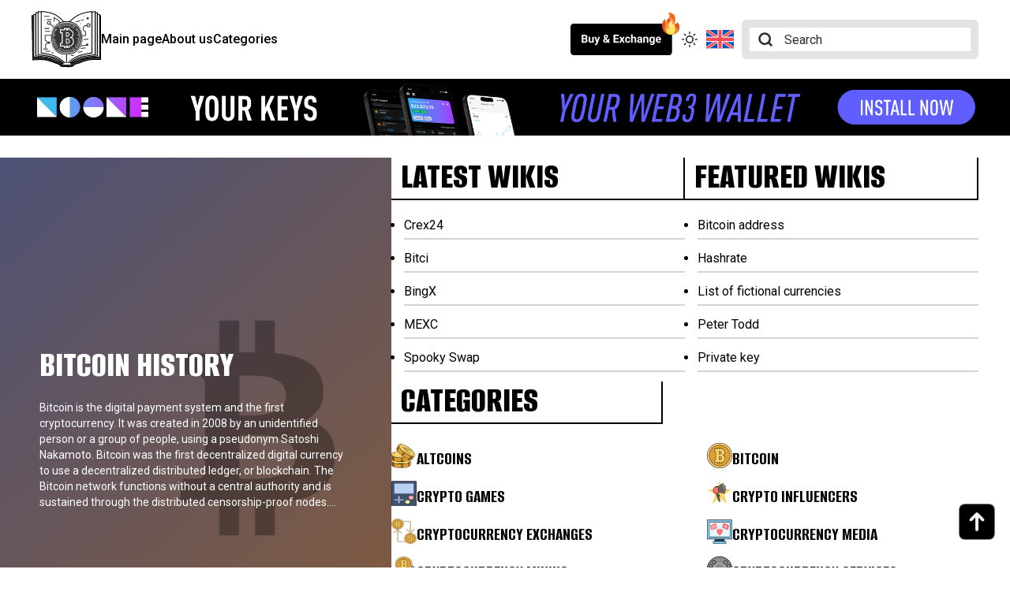

--- FILE ---
content_type: text/html; charset=UTF-8
request_url: https://bitcoinwiki.org/index.php
body_size: 9838
content:

<!doctype html>
<html class="m-[0px!important]" lang="en-US" prefix="og: https://ogp.me/ns#">
    <head>
        <meta charset="UTF-8">
        <meta name="viewport" content="width=device-width, initial-scale=1, minimum-scale=1">
        <title>Bitcoinwiki</title>
        <link rel="preconnect" href="https://fonts.googleapis.com">
        <link rel="preconnect" href="https://fonts.gstatic.com" crossorigin>
        <link href="https://fonts.googleapis.com/css2?family=Roboto:ital,wght@0,100;0,300;0,400;0,500;0,700;0,900;1,100;1,300;1,400;1,500;1,700;1,900&display=swap" rel="stylesheet">
        <link href="https://fonts.googleapis.com/css2?family=Alumni+Sans:ital,wght@0,100..900;1,100..900&display=swap" rel="stylesheet">
        <script async src="https://www.googletagmanager.com/gtag/js?id=GT-KT54FQGS" type="22dbd3cfbec2cbd74d037ab7-text/javascript"></script>
        <script type="22dbd3cfbec2cbd74d037ab7-text/javascript">
            window.dataLayer = window.dataLayer || [];
            function gtag() {
                dataLayer.push(arguments);
            }
            gtag('js', new Date());
            gtag('config', 'GT-KT54FQGS');
        </script>
        <!-- Manifest added by SuperPWA - Progressive Web Apps Plugin For WordPress -->
<link rel="manifest" href="/superpwa-manifest.json">
<meta name="theme-color" content="#151515">
<meta name="mobile-web-app-capable" content="yes">
<meta name="apple-touch-fullscreen" content="yes">
<meta name="apple-mobile-web-app-title" content="BitcoinWiki">
<meta name="application-name" content="BitcoinWiki">
<meta name="apple-mobile-web-app-capable" content="yes">
<meta name="apple-mobile-web-app-status-bar-style" content="black">
<link rel="apple-touch-icon"  href="https://bitcoinwiki.org/wp-content/uploads/2024/12/192.png">
<link rel="apple-touch-icon" sizes="192x192" href="https://bitcoinwiki.org/wp-content/uploads/2024/12/192.png">
<link rel="apple-touch-startup-image" media="screen and (device-width: 320px) and (device-height: 568px) and (-webkit-device-pixel-ratio: 2) and (orientation: landscape)" href="http://bitcoinwiki.org/wp-content/uploads/superpwa-splashIcons/super_splash_screens/icon_1136x640.png"/>
<link rel="apple-touch-startup-image" media="screen and (device-width: 320px) and (device-height: 568px) and (-webkit-device-pixel-ratio: 2) and (orientation: portrait)" href="http://bitcoinwiki.org/wp-content/uploads/superpwa-splashIcons/super_splash_screens/icon_640x1136.png"/>
<link rel="apple-touch-startup-image" media="screen and (device-width: 414px) and (device-height: 896px) and (-webkit-device-pixel-ratio: 3) and (orientation: landscape)" href="http://bitcoinwiki.org/wp-content/uploads/superpwa-splashIcons/super_splash_screens/icon_2688x1242.png"/>
<link rel="apple-touch-startup-image" media="screen and (device-width: 414px) and (device-height: 896px) and (-webkit-device-pixel-ratio: 2) and (orientation: landscape)" href="http://bitcoinwiki.org/wp-content/uploads/superpwa-splashIcons/super_splash_screens/icon_1792x828.png"/>
<link rel="apple-touch-startup-image" media="screen and (device-width: 375px) and (device-height: 812px) and (-webkit-device-pixel-ratio: 3) and (orientation: portrait)" href="http://bitcoinwiki.org/wp-content/uploads/superpwa-splashIcons/super_splash_screens/icon_1125x2436.png"/>
<link rel="apple-touch-startup-image" media="screen and (device-width: 414px) and (device-height: 896px) and (-webkit-device-pixel-ratio: 2) and (orientation: portrait)" href="http://bitcoinwiki.org/wp-content/uploads/superpwa-splashIcons/super_splash_screens/icon_828x1792.png"/>
<link rel="apple-touch-startup-image" media="screen and (device-width: 375px) and (device-height: 812px) and (-webkit-device-pixel-ratio: 3) and (orientation: landscape)" href="http://bitcoinwiki.org/wp-content/uploads/superpwa-splashIcons/super_splash_screens/icon_2436x1125.png"/>
<link rel="apple-touch-startup-image" media="screen and (device-width: 414px) and (device-height: 736px) and (-webkit-device-pixel-ratio: 3) and (orientation: portrait)" href="http://bitcoinwiki.org/wp-content/uploads/superpwa-splashIcons/super_splash_screens/icon_1242x2208.png"/>
<link rel="apple-touch-startup-image" media="screen and (device-width: 414px) and (device-height: 736px) and (-webkit-device-pixel-ratio: 3) and (orientation: landscape)" href="http://bitcoinwiki.org/wp-content/uploads/superpwa-splashIcons/super_splash_screens/icon_2208x1242.png"/>
<link rel="apple-touch-startup-image" media="screen and (device-width: 375px) and (device-height: 667px) and (-webkit-device-pixel-ratio: 2) and (orientation: landscape)" href="http://bitcoinwiki.org/wp-content/uploads/superpwa-splashIcons/super_splash_screens/icon_1334x750.png"/>
<link rel="apple-touch-startup-image" media="screen and (device-width: 375px) and (device-height: 667px) and (-webkit-device-pixel-ratio: 2) and (orientation: portrait)" href="http://bitcoinwiki.org/wp-content/uploads/superpwa-splashIcons/super_splash_screens/icon_750x1334.png"/>
<link rel="apple-touch-startup-image" media="screen and (device-width: 1024px) and (device-height: 1366px) and (-webkit-device-pixel-ratio: 2) and (orientation: landscape)" href="http://bitcoinwiki.org/wp-content/uploads/superpwa-splashIcons/super_splash_screens/icon_2732x2048.png"/>
<link rel="apple-touch-startup-image" media="screen and (device-width: 1024px) and (device-height: 1366px) and (-webkit-device-pixel-ratio: 2) and (orientation: portrait)" href="http://bitcoinwiki.org/wp-content/uploads/superpwa-splashIcons/super_splash_screens/icon_2048x2732.png"/>
<link rel="apple-touch-startup-image" media="screen and (device-width: 834px) and (device-height: 1194px) and (-webkit-device-pixel-ratio: 2) and (orientation: landscape)" href="http://bitcoinwiki.org/wp-content/uploads/superpwa-splashIcons/super_splash_screens/icon_2388x1668.png"/>
<link rel="apple-touch-startup-image" media="screen and (device-width: 834px) and (device-height: 1194px) and (-webkit-device-pixel-ratio: 2) and (orientation: portrait)" href="http://bitcoinwiki.org/wp-content/uploads/superpwa-splashIcons/super_splash_screens/icon_1668x2388.png"/>
<link rel="apple-touch-startup-image" media="screen and (device-width: 834px) and (device-height: 1112px) and (-webkit-device-pixel-ratio: 2) and (orientation: landscape)" href="http://bitcoinwiki.org/wp-content/uploads/superpwa-splashIcons/super_splash_screens/icon_2224x1668.png"/>
<link rel="apple-touch-startup-image" media="screen and (device-width: 414px) and (device-height: 896px) and (-webkit-device-pixel-ratio: 3) and (orientation: portrait)" href="http://bitcoinwiki.org/wp-content/uploads/superpwa-splashIcons/super_splash_screens/icon_1242x2688.png"/>
<link rel="apple-touch-startup-image" media="screen and (device-width: 834px) and (device-height: 1112px) and (-webkit-device-pixel-ratio: 2) and (orientation: portrait)" href="http://bitcoinwiki.org/wp-content/uploads/superpwa-splashIcons/super_splash_screens/icon_1668x2224.png"/>
<link rel="apple-touch-startup-image" media="screen and (device-width: 768px) and (device-height: 1024px) and (-webkit-device-pixel-ratio: 2) and (orientation: portrait)" href="http://bitcoinwiki.org/wp-content/uploads/superpwa-splashIcons/super_splash_screens/icon_1536x2048.png"/>
<link rel="apple-touch-startup-image" media="screen and (device-width: 768px) and (device-height: 1024px) and (-webkit-device-pixel-ratio: 2) and (orientation: landscape)" href="http://bitcoinwiki.org/wp-content/uploads/superpwa-splashIcons/super_splash_screens/icon_2048x1536.png"/>
<link rel="apple-touch-startup-image" media="screen and (device-width: 390px) and (device-height: 844px) and (-webkit-device-pixel-ratio: 3) and (orientation: portrait)" href="http://bitcoinwiki.org/wp-content/uploads/superpwa-splashIcons/super_splash_screens/icon_1170x2532.png"/>
<link rel="apple-touch-startup-image" media="screen and (device-width: 844px) and (device-height: 390px) and (-webkit-device-pixel-ratio: 3) and (orientation: landscape)" href="http://bitcoinwiki.org/wp-content/uploads/superpwa-splashIcons/super_splash_screens/icon_2532x1170.png"/>
<link rel="apple-touch-startup-image" media="screen and (device-width: 926px) and (device-height: 428px) and (-webkit-device-pixel-ratio: 3) and (orientation: landscape)" href="http://bitcoinwiki.org/wp-content/uploads/superpwa-splashIcons/super_splash_screens/icon_2778x1284.png"/>
<link rel="apple-touch-startup-image" media="screen and (device-width: 428px) and (device-height: 926px) and (-webkit-device-pixel-ratio: 3) and (orientation: portrait)" href="http://bitcoinwiki.org/wp-content/uploads/superpwa-splashIcons/super_splash_screens/icon_2532x1170.png"/>
<link rel="apple-touch-startup-image" media="screen and (device-width: 852px) and (device-height: 393px) and (-webkit-device-pixel-ratio: 3) and (orientation: landscape)" href="http://bitcoinwiki.org/wp-content/uploads/superpwa-splashIcons/super_splash_screens/icon_2556x1179.png"/>
<link rel="apple-touch-startup-image" media="screen and (device-width: 393px) and (device-height: 852px) and (-webkit-device-pixel-ratio: 3) and (orientation: portrait)" href="http://bitcoinwiki.org/wp-content/uploads/superpwa-splashIcons/super_splash_screens/icon_1179x2556.png"/>
<link rel="apple-touch-startup-image" media="screen and (device-width: 932px) and (device-height: 430px) and (-webkit-device-pixel-ratio: 3) and (orientation: landscape)" href="http://bitcoinwiki.org/wp-content/uploads/superpwa-splashIcons/super_splash_screens/icon_2796x1290.png"/>
<link rel="apple-touch-startup-image" media="screen and (device-width: 430px) and (device-height: 932px) and (-webkit-device-pixel-ratio: 3) and (orientation: portrait)" href="http://bitcoinwiki.org/wp-content/uploads/superpwa-splashIcons/super_splash_screens/icon_1290x2796.png"/>
<!-- / SuperPWA.com -->
<link rel="alternate" hreflang="en" href="http://bitcoinwiki.org/" />
<link rel="alternate" hreflang="de" href="http://bitcoinwiki.org/de" />
<link rel="alternate" hreflang="es" href="http://bitcoinwiki.org/es" />
<link rel="alternate" hreflang="it" href="http://bitcoinwiki.org/it" />
<link rel="alternate" hreflang="ru" href="http://bitcoinwiki.org/ru" />
<link rel="alternate" hreflang="zh-hans" href="http://bitcoinwiki.org/zh-hans" />
<link rel="alternate" hreflang="x-default" href="http://bitcoinwiki.org/" />

<!-- Search Engine Optimization by Rank Math - https://rankmath.com/ -->
<meta name="robots" content="follow, index, max-snippet:-1, max-video-preview:-1, max-image-preview:large"/>
<link rel="canonical" href="https://bitcoinwiki.org" />
<meta property="og:locale" content="en_US" />
<meta property="og:type" content="website" />
<meta property="og:title" content="Home page - BitcoinWiki" />
<meta property="og:url" content="https://bitcoinwiki.org" />
<meta property="og:site_name" content="BitcoinWiki" />
<meta property="og:updated_time" content="2024-11-06T18:26:26+00:00" />
<meta property="article:published_time" content="2024-11-04T18:50:37+00:00" />
<meta property="article:modified_time" content="2024-11-06T18:26:26+00:00" />
<meta name="twitter:card" content="summary_large_image" />
<meta name="twitter:title" content="Home page - BitcoinWiki" />
<meta name="twitter:label1" content="Written by" />
<meta name="twitter:data1" content="devteamwiki" />
<meta name="twitter:label2" content="Time to read" />
<meta name="twitter:data2" content="Less than a minute" />
<script type="application/ld+json" class="rank-math-schema">{"@context":"https://schema.org","@graph":[{"@type":"Organization","@id":"https://bitcoinwiki.org/#organization","name":"BitcoinWiki","url":"https://stage.bitcoinwiki.org","logo":{"@type":"ImageObject","@id":"https://bitcoinwiki.org/#logo","url":"https://stage.bitcoinwiki.org/wp-content/uploads/2023/08/logo.svg","contentUrl":"https://stage.bitcoinwiki.org/wp-content/uploads/2023/08/logo.svg","caption":"BitcoinWiki","inLanguage":"en-US","width":"30","height":"28"}},{"@type":"WebSite","@id":"https://bitcoinwiki.org/#website","url":"https://bitcoinwiki.org","name":"BitcoinWiki","publisher":{"@id":"https://bitcoinwiki.org/#organization"},"inLanguage":"en-US","potentialAction":{"@type":"SearchAction","target":"https://bitcoinwiki.org/?s={search_term_string}","query-input":"required name=search_term_string"}},{"@type":"WebPage","@id":"https://bitcoinwiki.org#webpage","url":"https://bitcoinwiki.org","name":"Home page - BitcoinWiki","datePublished":"2024-11-04T18:50:37+00:00","dateModified":"2024-11-06T18:26:26+00:00","about":{"@id":"https://bitcoinwiki.org/#organization"},"isPartOf":{"@id":"https://bitcoinwiki.org/#website"},"inLanguage":"en-US"},{"@type":"Person","@id":"https://bitcoinwiki.org/author/devteamwiki","name":"devteamwiki","url":"https://bitcoinwiki.org/author/devteamwiki","image":{"@type":"ImageObject","@id":"https://secure.gravatar.com/avatar/e3f1eb70991436fa37b74a661644ed876aad50b4eb9868d3d42b6c4762147c46?s=96&amp;d=mm&amp;r=g","url":"https://secure.gravatar.com/avatar/e3f1eb70991436fa37b74a661644ed876aad50b4eb9868d3d42b6c4762147c46?s=96&amp;d=mm&amp;r=g","caption":"devteamwiki","inLanguage":"en-US"},"sameAs":["https://stage.bitcoinwiki.org"],"worksFor":{"@id":"https://bitcoinwiki.org/#organization"}},{"@type":"Article","headline":"Home page - BitcoinWiki","datePublished":"2024-11-04T18:50:37+00:00","dateModified":"2024-11-06T18:26:26+00:00","author":{"@id":"https://bitcoinwiki.org/author/devteamwiki","name":"devteamwiki"},"publisher":{"@id":"https://bitcoinwiki.org/#organization"},"name":"Home page - BitcoinWiki","@id":"https://bitcoinwiki.org#richSnippet","isPartOf":{"@id":"https://bitcoinwiki.org#webpage"},"inLanguage":"en-US","mainEntityOfPage":{"@id":"https://bitcoinwiki.org#webpage"}}]}</script>
<!-- /Rank Math WordPress SEO plugin -->

<link rel='dns-prefetch' href='//cdnjs.cloudflare.com' />
<link rel='dns-prefetch' href='//www.googletagmanager.com' />
<link rel='dns-prefetch' href='//code.jquery.com' />
<link rel="alternate" title="oEmbed (JSON)" type="application/json+oembed" href="https://bitcoinwiki.org/wp-json/oembed/1.0/embed?url=https%3A%2F%2Fbitcoinwiki.org%2F" />
<link rel="alternate" title="oEmbed (XML)" type="text/xml+oembed" href="https://bitcoinwiki.org/wp-json/oembed/1.0/embed?url=https%3A%2F%2Fbitcoinwiki.org%2F&#038;format=xml" />
		<!-- This site uses the Google Analytics by MonsterInsights plugin v9.11.1 - Using Analytics tracking - https://www.monsterinsights.com/ -->
		<!-- Note: MonsterInsights is not currently configured on this site. The site owner needs to authenticate with Google Analytics in the MonsterInsights settings panel. -->
					<!-- No tracking code set -->
				<!-- / Google Analytics by MonsterInsights -->
		<style id='wp-img-auto-sizes-contain-inline-css' type='text/css'>
img:is([sizes=auto i],[sizes^="auto," i]){contain-intrinsic-size:3000px 1500px}
/*# sourceURL=wp-img-auto-sizes-contain-inline-css */
</style>
<style id='classic-theme-styles-inline-css' type='text/css'>
/*! This file is auto-generated */
.wp-block-button__link{color:#fff;background-color:#32373c;border-radius:9999px;box-shadow:none;text-decoration:none;padding:calc(.667em + 2px) calc(1.333em + 2px);font-size:1.125em}.wp-block-file__button{background:#32373c;color:#fff;text-decoration:none}
/*# sourceURL=/wp-includes/css/classic-themes.min.css */
</style>
<link rel='stylesheet' id='submission_id_public_css-css' href='https://bitcoinwiki.org/wp-content/plugins/ultimate-addons-for-contact-form-7/addons/submission-id/assets/public/css/public-submission-id.css' type='text/css' media='1' />
<style id='kadence-blocks-global-variables-inline-css' type='text/css'>
:root {--global-kb-font-size-sm:clamp(0.8rem, 0.73rem + 0.217vw, 0.9rem);--global-kb-font-size-md:clamp(1.1rem, 0.995rem + 0.326vw, 1.25rem);--global-kb-font-size-lg:clamp(1.75rem, 1.576rem + 0.543vw, 2rem);--global-kb-font-size-xl:clamp(2.25rem, 1.728rem + 1.63vw, 3rem);--global-kb-font-size-xxl:clamp(2.5rem, 1.456rem + 3.26vw, 4rem);--global-kb-font-size-xxxl:clamp(2.75rem, 0.489rem + 7.065vw, 6rem);}:root {--global-palette1: #3182CE;--global-palette2: #2B6CB0;--global-palette3: #1A202C;--global-palette4: #2D3748;--global-palette5: #4A5568;--global-palette6: #718096;--global-palette7: #EDF2F7;--global-palette8: #F7FAFC;--global-palette9: #ffffff;}
/*# sourceURL=kadence-blocks-global-variables-inline-css */
</style>
<link rel='stylesheet' id='wpo_min-header-0-css' href='https://bitcoinwiki.org/wp-content/cache/wpo-minify/1764754772/assets/wpo-minify-header-6b8d652c.min.css' type='text/css' media='all' />
<link rel='stylesheet' id='jquery-ui-style-css' href='//code.jquery.com/ui/1.12.1/themes/base/jquery-ui.css' type='text/css' media='all' />
<link rel='stylesheet' id='wpo_min-header-2-css' href='https://bitcoinwiki.org/wp-content/cache/wpo-minify/1764754772/assets/wpo-minify-header-bbd53732.min.css' type='text/css' media='all' />
<script type="22dbd3cfbec2cbd74d037ab7-text/javascript" src="https://bitcoinwiki.org/wp-content/cache/wpo-minify/1764754772/assets/wpo-minify-header-30df04cb.min.js" id="wpo_min-header-0-js"></script>
<script type="22dbd3cfbec2cbd74d037ab7-text/javascript" id="wpo_min-header-1-js-extra">
/* <![CDATA[ */
var wpml_cookies = {"wp-wpml_current_language":{"value":"en","expires":1,"path":"/"}};
var wpml_cookies = {"wp-wpml_current_language":{"value":"en","expires":1,"path":"/"}};
//# sourceURL=wpo_min-header-1-js-extra
/* ]]> */
</script>
<script type="22dbd3cfbec2cbd74d037ab7-text/javascript" src="https://bitcoinwiki.org/wp-content/cache/wpo-minify/1764754772/assets/wpo-minify-header-1aa90468.min.js" id="wpo_min-header-1-js" defer="defer" data-wp-strategy="defer"></script>
<script type="22dbd3cfbec2cbd74d037ab7-text/javascript" src="https://bitcoinwiki.org/wp-content/cache/wpo-minify/1764754772/assets/wpo-minify-header-01f12f5a.min.js" id="wpo_min-header-2-js"></script>

<!-- Google tag (gtag.js) snippet added by Site Kit -->

<!-- Google Analytics snippet added by Site Kit -->
<script type="22dbd3cfbec2cbd74d037ab7-text/javascript" src="https://www.googletagmanager.com/gtag/js?id=GT-KT54FQGS" id="google_gtagjs-js" async></script>
<script type="22dbd3cfbec2cbd74d037ab7-text/javascript" id="google_gtagjs-js-after">
/* <![CDATA[ */
window.dataLayer = window.dataLayer || [];function gtag(){dataLayer.push(arguments);}
gtag("set","linker",{"domains":["bitcoinwiki.org"]});
gtag("js", new Date());
gtag("set", "developer_id.dZTNiMT", true);
gtag("config", "GT-KT54FQGS");
//# sourceURL=google_gtagjs-js-after
/* ]]> */
</script>

<!-- End Google tag (gtag.js) snippet added by Site Kit -->
<link rel="https://api.w.org/" href="https://bitcoinwiki.org/wp-json/" /><link rel="alternate" title="JSON" type="application/json" href="https://bitcoinwiki.org/wp-json/wp/v2/pages/126410" /><link rel="EditURI" type="application/rsd+xml" title="RSD" href="https://bitcoinwiki.org/xmlrpc.php?rsd" />
<meta name="generator" content="WordPress 6.9" />
<link rel='shortlink' href='https://bitcoinwiki.org/' />
<meta name="generator" content="WPML ver:4.6.13 stt:59,1,3,27,45,2;" />
<meta name="generator" content="Site Kit by Google 1.135.0" /><link rel="icon" href="https://bitcoinwiki.org/wp-content/uploads/2024/11/favicon-1.png" sizes="32x32" />
<link rel="icon" href="https://bitcoinwiki.org/wp-content/uploads/2024/11/favicon-1.png" sizes="192x192" />
<meta name="msapplication-TileImage" content="https://bitcoinwiki.org/wp-content/uploads/2024/11/favicon-1.png" />
    <style id='global-styles-inline-css' type='text/css'>
:root{--wp--preset--aspect-ratio--square: 1;--wp--preset--aspect-ratio--4-3: 4/3;--wp--preset--aspect-ratio--3-4: 3/4;--wp--preset--aspect-ratio--3-2: 3/2;--wp--preset--aspect-ratio--2-3: 2/3;--wp--preset--aspect-ratio--16-9: 16/9;--wp--preset--aspect-ratio--9-16: 9/16;--wp--preset--color--black: #000000;--wp--preset--color--cyan-bluish-gray: #abb8c3;--wp--preset--color--white: #ffffff;--wp--preset--color--pale-pink: #f78da7;--wp--preset--color--vivid-red: #cf2e2e;--wp--preset--color--luminous-vivid-orange: #ff6900;--wp--preset--color--luminous-vivid-amber: #fcb900;--wp--preset--color--light-green-cyan: #7bdcb5;--wp--preset--color--vivid-green-cyan: #00d084;--wp--preset--color--pale-cyan-blue: #8ed1fc;--wp--preset--color--vivid-cyan-blue: #0693e3;--wp--preset--color--vivid-purple: #9b51e0;--wp--preset--gradient--vivid-cyan-blue-to-vivid-purple: linear-gradient(135deg,rgb(6,147,227) 0%,rgb(155,81,224) 100%);--wp--preset--gradient--light-green-cyan-to-vivid-green-cyan: linear-gradient(135deg,rgb(122,220,180) 0%,rgb(0,208,130) 100%);--wp--preset--gradient--luminous-vivid-amber-to-luminous-vivid-orange: linear-gradient(135deg,rgb(252,185,0) 0%,rgb(255,105,0) 100%);--wp--preset--gradient--luminous-vivid-orange-to-vivid-red: linear-gradient(135deg,rgb(255,105,0) 0%,rgb(207,46,46) 100%);--wp--preset--gradient--very-light-gray-to-cyan-bluish-gray: linear-gradient(135deg,rgb(238,238,238) 0%,rgb(169,184,195) 100%);--wp--preset--gradient--cool-to-warm-spectrum: linear-gradient(135deg,rgb(74,234,220) 0%,rgb(151,120,209) 20%,rgb(207,42,186) 40%,rgb(238,44,130) 60%,rgb(251,105,98) 80%,rgb(254,248,76) 100%);--wp--preset--gradient--blush-light-purple: linear-gradient(135deg,rgb(255,206,236) 0%,rgb(152,150,240) 100%);--wp--preset--gradient--blush-bordeaux: linear-gradient(135deg,rgb(254,205,165) 0%,rgb(254,45,45) 50%,rgb(107,0,62) 100%);--wp--preset--gradient--luminous-dusk: linear-gradient(135deg,rgb(255,203,112) 0%,rgb(199,81,192) 50%,rgb(65,88,208) 100%);--wp--preset--gradient--pale-ocean: linear-gradient(135deg,rgb(255,245,203) 0%,rgb(182,227,212) 50%,rgb(51,167,181) 100%);--wp--preset--gradient--electric-grass: linear-gradient(135deg,rgb(202,248,128) 0%,rgb(113,206,126) 100%);--wp--preset--gradient--midnight: linear-gradient(135deg,rgb(2,3,129) 0%,rgb(40,116,252) 100%);--wp--preset--font-size--small: 13px;--wp--preset--font-size--medium: 20px;--wp--preset--font-size--large: 36px;--wp--preset--font-size--x-large: 42px;--wp--preset--spacing--20: 0.44rem;--wp--preset--spacing--30: 0.67rem;--wp--preset--spacing--40: 1rem;--wp--preset--spacing--50: 1.5rem;--wp--preset--spacing--60: 2.25rem;--wp--preset--spacing--70: 3.38rem;--wp--preset--spacing--80: 5.06rem;--wp--preset--shadow--natural: 6px 6px 9px rgba(0, 0, 0, 0.2);--wp--preset--shadow--deep: 12px 12px 50px rgba(0, 0, 0, 0.4);--wp--preset--shadow--sharp: 6px 6px 0px rgba(0, 0, 0, 0.2);--wp--preset--shadow--outlined: 6px 6px 0px -3px rgb(255, 255, 255), 6px 6px rgb(0, 0, 0);--wp--preset--shadow--crisp: 6px 6px 0px rgb(0, 0, 0);}:where(.is-layout-flex){gap: 0.5em;}:where(.is-layout-grid){gap: 0.5em;}body .is-layout-flex{display: flex;}.is-layout-flex{flex-wrap: wrap;align-items: center;}.is-layout-flex > :is(*, div){margin: 0;}body .is-layout-grid{display: grid;}.is-layout-grid > :is(*, div){margin: 0;}:where(.wp-block-columns.is-layout-flex){gap: 2em;}:where(.wp-block-columns.is-layout-grid){gap: 2em;}:where(.wp-block-post-template.is-layout-flex){gap: 1.25em;}:where(.wp-block-post-template.is-layout-grid){gap: 1.25em;}.has-black-color{color: var(--wp--preset--color--black) !important;}.has-cyan-bluish-gray-color{color: var(--wp--preset--color--cyan-bluish-gray) !important;}.has-white-color{color: var(--wp--preset--color--white) !important;}.has-pale-pink-color{color: var(--wp--preset--color--pale-pink) !important;}.has-vivid-red-color{color: var(--wp--preset--color--vivid-red) !important;}.has-luminous-vivid-orange-color{color: var(--wp--preset--color--luminous-vivid-orange) !important;}.has-luminous-vivid-amber-color{color: var(--wp--preset--color--luminous-vivid-amber) !important;}.has-light-green-cyan-color{color: var(--wp--preset--color--light-green-cyan) !important;}.has-vivid-green-cyan-color{color: var(--wp--preset--color--vivid-green-cyan) !important;}.has-pale-cyan-blue-color{color: var(--wp--preset--color--pale-cyan-blue) !important;}.has-vivid-cyan-blue-color{color: var(--wp--preset--color--vivid-cyan-blue) !important;}.has-vivid-purple-color{color: var(--wp--preset--color--vivid-purple) !important;}.has-black-background-color{background-color: var(--wp--preset--color--black) !important;}.has-cyan-bluish-gray-background-color{background-color: var(--wp--preset--color--cyan-bluish-gray) !important;}.has-white-background-color{background-color: var(--wp--preset--color--white) !important;}.has-pale-pink-background-color{background-color: var(--wp--preset--color--pale-pink) !important;}.has-vivid-red-background-color{background-color: var(--wp--preset--color--vivid-red) !important;}.has-luminous-vivid-orange-background-color{background-color: var(--wp--preset--color--luminous-vivid-orange) !important;}.has-luminous-vivid-amber-background-color{background-color: var(--wp--preset--color--luminous-vivid-amber) !important;}.has-light-green-cyan-background-color{background-color: var(--wp--preset--color--light-green-cyan) !important;}.has-vivid-green-cyan-background-color{background-color: var(--wp--preset--color--vivid-green-cyan) !important;}.has-pale-cyan-blue-background-color{background-color: var(--wp--preset--color--pale-cyan-blue) !important;}.has-vivid-cyan-blue-background-color{background-color: var(--wp--preset--color--vivid-cyan-blue) !important;}.has-vivid-purple-background-color{background-color: var(--wp--preset--color--vivid-purple) !important;}.has-black-border-color{border-color: var(--wp--preset--color--black) !important;}.has-cyan-bluish-gray-border-color{border-color: var(--wp--preset--color--cyan-bluish-gray) !important;}.has-white-border-color{border-color: var(--wp--preset--color--white) !important;}.has-pale-pink-border-color{border-color: var(--wp--preset--color--pale-pink) !important;}.has-vivid-red-border-color{border-color: var(--wp--preset--color--vivid-red) !important;}.has-luminous-vivid-orange-border-color{border-color: var(--wp--preset--color--luminous-vivid-orange) !important;}.has-luminous-vivid-amber-border-color{border-color: var(--wp--preset--color--luminous-vivid-amber) !important;}.has-light-green-cyan-border-color{border-color: var(--wp--preset--color--light-green-cyan) !important;}.has-vivid-green-cyan-border-color{border-color: var(--wp--preset--color--vivid-green-cyan) !important;}.has-pale-cyan-blue-border-color{border-color: var(--wp--preset--color--pale-cyan-blue) !important;}.has-vivid-cyan-blue-border-color{border-color: var(--wp--preset--color--vivid-cyan-blue) !important;}.has-vivid-purple-border-color{border-color: var(--wp--preset--color--vivid-purple) !important;}.has-vivid-cyan-blue-to-vivid-purple-gradient-background{background: var(--wp--preset--gradient--vivid-cyan-blue-to-vivid-purple) !important;}.has-light-green-cyan-to-vivid-green-cyan-gradient-background{background: var(--wp--preset--gradient--light-green-cyan-to-vivid-green-cyan) !important;}.has-luminous-vivid-amber-to-luminous-vivid-orange-gradient-background{background: var(--wp--preset--gradient--luminous-vivid-amber-to-luminous-vivid-orange) !important;}.has-luminous-vivid-orange-to-vivid-red-gradient-background{background: var(--wp--preset--gradient--luminous-vivid-orange-to-vivid-red) !important;}.has-very-light-gray-to-cyan-bluish-gray-gradient-background{background: var(--wp--preset--gradient--very-light-gray-to-cyan-bluish-gray) !important;}.has-cool-to-warm-spectrum-gradient-background{background: var(--wp--preset--gradient--cool-to-warm-spectrum) !important;}.has-blush-light-purple-gradient-background{background: var(--wp--preset--gradient--blush-light-purple) !important;}.has-blush-bordeaux-gradient-background{background: var(--wp--preset--gradient--blush-bordeaux) !important;}.has-luminous-dusk-gradient-background{background: var(--wp--preset--gradient--luminous-dusk) !important;}.has-pale-ocean-gradient-background{background: var(--wp--preset--gradient--pale-ocean) !important;}.has-electric-grass-gradient-background{background: var(--wp--preset--gradient--electric-grass) !important;}.has-midnight-gradient-background{background: var(--wp--preset--gradient--midnight) !important;}.has-small-font-size{font-size: var(--wp--preset--font-size--small) !important;}.has-medium-font-size{font-size: var(--wp--preset--font-size--medium) !important;}.has-large-font-size{font-size: var(--wp--preset--font-size--large) !important;}.has-x-large-font-size{font-size: var(--wp--preset--font-size--x-large) !important;}
/*# sourceURL=global-styles-inline-css */
</style>
</head>
    <body class="relative font-main min-h-[100vh] flex flex-col">
        <section class="js-header hidden lg:flex flex-row px-10 h-[100px] bg-header">
            <div class="container mx-auto flex flex-row justify-between items-center">
                <div class="flex flex-row gap-x-8 items-center">
                    <a href='https://bitcoinwiki.org'>
                        <img class="h-[72px]" src="https://bitcoinwiki.org/wp-content/themes/wiki-new/assets/images/logo.svg" />
                    </a>
                    <a class="hover:underline font-medium" href='https://bitcoinwiki.org'>Main page</a>
                    <a class="hover:underline font-medium" href='https://bitcoinwiki.org/about'>About us</a>
                    <a class="hover:underline font-medium" href='https://bitcoinwiki.org/categories'>Categories</a>
                </div>
                <div class="flex flex-row gap-x-5 items-center">
                    <a href='https://bitcoinwiki.org/buy-and-exchange' class="relative mr-3">
                        <img class="js-buy-button h-[40px]" src="https://bitcoinwiki.org/wp-content/themes/wiki-new/assets/images/buy-exchange-light.svg" />
                        <img class="js-buy-button-dark hidden h-[40px]" src="https://bitcoinwiki.org/wp-content/themes/wiki-new/assets/images/buy-exchange.svg" />
                        <img class="h-[30px] absolute -top-[15px] -right-[13px]" src="https://bitcoinwiki.org/wp-content/themes/wiki-new/assets/images/fire.svg" />
                    </a>
                    <div class="js-switcher">
                        <img class="js-switcher-light cursor-pointer h-[20px]" src="https://bitcoinwiki.org/wp-content/themes/wiki-new/assets/images/switcher-sun.svg" />
                        <img class="js-switcher-dark hidden cursor-pointer h-[20px]" src="https://bitcoinwiki.org/wp-content/themes/wiki-new/assets/images/switcher-moon.svg" />
                    </div>
                    <div class="-mr-48">
                        
<div class="wpml-ls-statics-shortcode_actions wpml-ls wpml-ls-legacy-dropdown-click js-wpml-ls-legacy-dropdown-click">
	<ul>

		<li class="wpml-ls-slot-shortcode_actions wpml-ls-item wpml-ls-item-en wpml-ls-current-language wpml-ls-first-item wpml-ls-item-legacy-dropdown-click">

			<a href="#" class="js-wpml-ls-item-toggle wpml-ls-item-toggle">
                                                    <img
            class="wpml-ls-flag"
            src="https://bitcoinwiki.org/wp-content/plugins/sitepress-multilingual-cms/res/flags/en.svg"
            alt=""
            width=35
            height=35
    /><span class="wpml-ls-native">English</span></a>

			<ul class="js-wpml-ls-sub-menu wpml-ls-sub-menu">
				
					<li class="wpml-ls-slot-shortcode_actions wpml-ls-item wpml-ls-item-de">
						<a href="http://bitcoinwiki.org/de" class="wpml-ls-link">
                                                                <img
            class="wpml-ls-flag"
            src="https://bitcoinwiki.org/wp-content/plugins/sitepress-multilingual-cms/res/flags/de.svg"
            alt=""
            width=35
            height=35
    /><span class="wpml-ls-display">German</span></a>
					</li>

				
					<li class="wpml-ls-slot-shortcode_actions wpml-ls-item wpml-ls-item-es">
						<a href="http://bitcoinwiki.org/es" class="wpml-ls-link">
                                                                <img
            class="wpml-ls-flag"
            src="https://bitcoinwiki.org/wp-content/plugins/sitepress-multilingual-cms/res/flags/es.svg"
            alt=""
            width=35
            height=35
    /><span class="wpml-ls-display">Spanish</span></a>
					</li>

				
					<li class="wpml-ls-slot-shortcode_actions wpml-ls-item wpml-ls-item-it">
						<a href="http://bitcoinwiki.org/it" class="wpml-ls-link">
                                                                <img
            class="wpml-ls-flag"
            src="https://bitcoinwiki.org/wp-content/plugins/sitepress-multilingual-cms/res/flags/it.svg"
            alt=""
            width=35
            height=35
    /><span class="wpml-ls-display">Italian</span></a>
					</li>

				
					<li class="wpml-ls-slot-shortcode_actions wpml-ls-item wpml-ls-item-ru">
						<a href="http://bitcoinwiki.org/ru" class="wpml-ls-link">
                                                                <img
            class="wpml-ls-flag"
            src="https://bitcoinwiki.org/wp-content/plugins/sitepress-multilingual-cms/res/flags/ru.svg"
            alt=""
            width=35
            height=35
    /><span class="wpml-ls-display">Russian</span></a>
					</li>

				
					<li class="wpml-ls-slot-shortcode_actions wpml-ls-item wpml-ls-item-zh-hans wpml-ls-last-item">
						<a href="http://bitcoinwiki.org/zh-hans" class="wpml-ls-link">
                                                                <img
            class="wpml-ls-flag"
            src="https://bitcoinwiki.org/wp-content/plugins/sitepress-multilingual-cms/res/flags/zh-hans.svg"
            alt=""
            width=35
            height=35
    /><span class="wpml-ls-display">Chinese (Simplified)</span></a>
					</li>

							</ul>

		</li>

	</ul>
</div>
                    </div>
                    <form class="js-input-form z-10 bg-[#E3E3E3] h-[50px] w-[200px] xl:w-[300px] rounded-md relative" role="search" method="get" id="searchform" action="https://bitcoinwiki.org/">
  <img class="js-search-icon absolute h-[20px] left-5 top-0 bottom-0 m-auto" src="https://bitcoinwiki.org/wp-content/themes/wiki-new/assets/images/search-icon.svg" />
  <img class="js-search-icon-dark hidden absolute h-[20px] left-5 top-0 bottom-0 m-auto" src="https://bitcoinwiki.org/wp-content/themes/wiki-new/assets/images/search-icon-dark.svg" />
  <input type="text" class="js-search-input search-field h-[30px] m-[10px] bg-white pl-11 w-[calc(100%-20px)] text-custom-black placeholder:text-custom-black outline-none" name="s" placeholder="Search" value="">
</form>                </div>
            </div>
        </section>

        <section class="js-header relative lg:hidden p-5 h-[80px] w-full bg-header">
            <div class="container mx-auto flex flex-row justify-between items-center">
                <div class="w-1/4">
                    <img class="js-burger js-burger-light cursor-pointer duration-500 transition-all ease-out" src="https://bitcoinwiki.org/wp-content/themes/wiki-new/assets/images/burger.svg" />
                    <img class="js-burger js-burger-dark hidden cursor-pointer duration-500 transition-all ease-out" src="https://bitcoinwiki.org/wp-content/themes/wiki-new/assets/images/burger-dark.svg" />
                </div>
                <div class="w-1/4 flex justify-center">
                    <a href='https://bitcoinwiki.org'>
                        <img class="h-[45px]" src="https://bitcoinwiki.org/wp-content/themes/wiki-new/assets/images/logo.svg" />
                    </a>
                </div>
                <div class="flex flex-row gap-1 items-center justify-end w-1/4">
                    <form class="js-search-form hidden p-2" id="searchform" method="get" action="https://bitcoinwiki.org/">
                        <input type="text" class="search-field bg-white pl-5 w-[calc(100vw-65px)] h-[80px] absolute top-0 left-0 right-0 bottom-0 text-custom-black placeholder:text-custom-black outline-none focus:outline-none" name="s" placeholder="Search..." value="">
                    </form>
                    <div class="js-search-icon">
                        <img class="js-search-icon-light cursor-pointer" src="https://bitcoinwiki.org/wp-content/themes/wiki-new/assets/images/search-icon.svg" />
                        <img class="js-search-icon-dark cursor-pointer hidden" src="https://bitcoinwiki.org/wp-content/themes/wiki-new/assets/images/search-icon-dark.svg" />
                    </div>
                </div>
                <div class="js-buy-btn ml-5 w-1/4 hidden lg:flex justify-end">
                    <a href='https://bitcoinwiki.org/buy-and-exchange'>
                        <img class="js-buy-button h-[30px]" src="https://bitcoinwiki.org/wp-content/themes/wiki-new/assets/images/buy-exchange-mobile.svg" />
                        <img class="js-buy-button-dark hidden h-[30px]" src="https://bitcoinwiki.org/wp-content/themes/wiki-new/assets/images/buy-exchange-mobile-dark.svg" />
                    </a>
                </div>
            </div>

            <div class="js-mobile-menu absolute top-[75px] left-0 right-0 bg-header hidden p-5 flex flex-col gap-3 z-30">
                <a class="hover:underline font-medium" href='https://bitcoinwiki.org'>Main page</a>
                <a class="hover:underline font-medium" href='https://bitcoinwiki.org/about'>About us</a>
                <a class="hover:underline font-medium" href='https://bitcoinwiki.org/categories'>Categories</a>
                <div class="js-switcher mb-2">
                    <img class="js-switcher-light cursor-pointer h-[20px]" src="https://bitcoinwiki.org/wp-content/themes/wiki-new/assets/images/switcher-sun.svg" />
                    <img class="js-switcher-dark hidden cursor-pointer h-[20px]" src="https://bitcoinwiki.org/wp-content/themes/wiki-new/assets/images/switcher-moon.svg" />
                </div>
                <div>
                    
<div class="wpml-ls-statics-shortcode_actions wpml-ls wpml-ls-legacy-dropdown-click js-wpml-ls-legacy-dropdown-click">
	<ul>

		<li class="wpml-ls-slot-shortcode_actions wpml-ls-item wpml-ls-item-en wpml-ls-current-language wpml-ls-first-item wpml-ls-item-legacy-dropdown-click">

			<a href="#" class="js-wpml-ls-item-toggle wpml-ls-item-toggle">
                                                    <img
            class="wpml-ls-flag"
            src="https://bitcoinwiki.org/wp-content/plugins/sitepress-multilingual-cms/res/flags/en.svg"
            alt=""
            width=35
            height=35
    /><span class="wpml-ls-native">English</span></a>

			<ul class="js-wpml-ls-sub-menu wpml-ls-sub-menu">
				
					<li class="wpml-ls-slot-shortcode_actions wpml-ls-item wpml-ls-item-de">
						<a href="http://bitcoinwiki.org/de" class="wpml-ls-link">
                                                                <img
            class="wpml-ls-flag"
            src="https://bitcoinwiki.org/wp-content/plugins/sitepress-multilingual-cms/res/flags/de.svg"
            alt=""
            width=35
            height=35
    /><span class="wpml-ls-display">German</span></a>
					</li>

				
					<li class="wpml-ls-slot-shortcode_actions wpml-ls-item wpml-ls-item-es">
						<a href="http://bitcoinwiki.org/es" class="wpml-ls-link">
                                                                <img
            class="wpml-ls-flag"
            src="https://bitcoinwiki.org/wp-content/plugins/sitepress-multilingual-cms/res/flags/es.svg"
            alt=""
            width=35
            height=35
    /><span class="wpml-ls-display">Spanish</span></a>
					</li>

				
					<li class="wpml-ls-slot-shortcode_actions wpml-ls-item wpml-ls-item-it">
						<a href="http://bitcoinwiki.org/it" class="wpml-ls-link">
                                                                <img
            class="wpml-ls-flag"
            src="https://bitcoinwiki.org/wp-content/plugins/sitepress-multilingual-cms/res/flags/it.svg"
            alt=""
            width=35
            height=35
    /><span class="wpml-ls-display">Italian</span></a>
					</li>

				
					<li class="wpml-ls-slot-shortcode_actions wpml-ls-item wpml-ls-item-ru">
						<a href="http://bitcoinwiki.org/ru" class="wpml-ls-link">
                                                                <img
            class="wpml-ls-flag"
            src="https://bitcoinwiki.org/wp-content/plugins/sitepress-multilingual-cms/res/flags/ru.svg"
            alt=""
            width=35
            height=35
    /><span class="wpml-ls-display">Russian</span></a>
					</li>

				
					<li class="wpml-ls-slot-shortcode_actions wpml-ls-item wpml-ls-item-zh-hans wpml-ls-last-item">
						<a href="http://bitcoinwiki.org/zh-hans" class="wpml-ls-link">
                                                                <img
            class="wpml-ls-flag"
            src="https://bitcoinwiki.org/wp-content/plugins/sitepress-multilingual-cms/res/flags/zh-hans.svg"
            alt=""
            width=35
            height=35
    /><span class="wpml-ls-display">Chinese (Simplified)</span></a>
					</li>

							</ul>

		</li>

	</ul>
</div>
                </div>
            </div>
        </section>

        <style>
          .banner-desktop { display: none; }
          .banner-mobile { display: block; }

          @media (min-width: 640px) {
            .banner-desktop { display: block; }
            .banner-mobile { display: none; }
          }
        </style>

        <a href='https://noone.io/wallet/?utm_source=bitcoinwiki&utm_medium=banner' target="_blank" class="z-10 js-header-banner sticky top-0 banner-desktop">
          <div class="w-full overflow-hidden bg-cover h-auto mb-3 lg:mb-7">
            <img src="https://bitcoinwiki.org/wp-content/themes/wiki-new/assets/images/banner-noone-desktop.png" alt="Banner desktop"/>
          </div>
        </a>

        <a href='https://noone.io/wallet/?utm_source=bitcoinwiki&utm_medium=banner' target="_blank" class="z-10 banner-mobile">
          <div class="w-full overflow-hidden bg-cover h-auto mb-3 lg:mb-7">
            <img src="https://bitcoinwiki.org/wp-content/themes/wiki-new/assets/images/banner-noone-mobile.png" alt="Banner mobile"/>
          </div>
        </a><section class="flex flex-col lg:flex-row min-h-[600px] gap-4 lg:overflow-y-scroll">
        <div class="text-white bg-home w-full lg:w-[40%] bg-cover flex items-center justify-center py-10 lg:py-0 px-5 lg:px-0">
            <div class="flex flex-col items-start justify-center lg:w-4/5">
                <a href="https://bitcoinwiki.org/bitcoin-history"
                >
                    <div class="uppercase mb-5 text-3xl xl:text-5xl font-title font-extrabold">Bitcoin history</div>
                    <div class="text-sm">
                        Bitcoin is the digital payment system and the first cryptocurrency. It was created in 2008
                        by an unidentified person or a group of people, using a pseudonym Satoshi Nakamoto.
                        Bitcoin was the first decentralized digital currency to use a decentralized distributed
                        ledger, or blockchain. The Bitcoin network functions without a central authority and
                        is sustained through the distributed censorship-proof nodes....
                    </div>
                </a>
            </div>
        </div>
    <div class="flex flex-col lg:gap-5 w-full lg:w-[60%] mr-10 max-w-[1300px]">
        <div class="flex flex-col lg:flex-row lg:gap-14">
            <div class="lg:w-1/2">
                <div class="p-5 lg:p-0 lg:max-w-[750px]">
    <div class="uppercase text-3xl xl:text-5xl pb-1 mb-5 pl-3 font-title font-extrabold border-b-2 border-r-2 border-solid border-black pr-10">Latest wikis</div>
    <ul class="list-disc ml-4">
                <li class="mb-3">
                <a href="http://bitcoinwiki.org/wiki/crex24">
                    Crex24                </a>
                <div class="w-full h-[2px] mt-1 border-b-2 border-gray-300 border-solid"></div>
            </li>
                    <li class="mb-3">
                <a href="http://bitcoinwiki.org/wiki/bitci">
                    Bitci                </a>
                <div class="w-full h-[2px] mt-1 border-b-2 border-gray-300 border-solid"></div>
            </li>
                    <li class="mb-3">
                <a href="http://bitcoinwiki.org/wiki/bingx">
                    BingX                </a>
                <div class="w-full h-[2px] mt-1 border-b-2 border-gray-300 border-solid"></div>
            </li>
                    <li class="mb-3">
                <a href="http://bitcoinwiki.org/wiki/mexc">
                    MEXC                </a>
                <div class="w-full h-[2px] mt-1 border-b-2 border-gray-300 border-solid"></div>
            </li>
                    <li class="mb-3">
                <a href="http://bitcoinwiki.org/wiki/spooky-swap">
                    Spooky Swap                </a>
                <div class="w-full h-[2px] mt-1 border-b-2 border-gray-300 border-solid"></div>
            </li>
            </ul>
</div>            </div>
            <div class="lg:w-1/2">
                <div class="p-5 lg:p-0 lg:max-w-[750px]">
    <div class="uppercase text-3xl xl:text-5xl pb-1 mb-5 pl-3 font-title font-extrabold border-b-2 border-r-2 border-solid border-black pr-10">Featured wikis</div>
    <ul class="list-disc ml-4">
                <li class="mb-3">
                <a href="http://bitcoinwiki.org/wiki/bitcoin-address">
                    Bitcoin address                </a>
                <div class="w-full h-[2px] mt-1 border-b-2 border-gray-300 border-solid"></div>
            </li>
                    <li class="mb-3">
                <a href="http://bitcoinwiki.org/wiki/hashrate">
                    Hashrate                </a>
                <div class="w-full h-[2px] mt-1 border-b-2 border-gray-300 border-solid"></div>
            </li>
                    <li class="mb-3">
                <a href="http://bitcoinwiki.org/wiki/list-of-fictional-currencies">
                    List of fictional currencies                </a>
                <div class="w-full h-[2px] mt-1 border-b-2 border-gray-300 border-solid"></div>
            </li>
                    <li class="mb-3">
                <a href="http://bitcoinwiki.org/wiki/peter-todd">
                    Peter Todd                </a>
                <div class="w-full h-[2px] mt-1 border-b-2 border-gray-300 border-solid"></div>
            </li>
                    <li class="mb-3">
                <a href="http://bitcoinwiki.org/wiki/private-key">
                    Private key                </a>
                <div class="w-full h-[2px] mt-1 border-b-2 border-gray-300 border-solid"></div>
            </li>
            </ul>
</div>            </div>
        </div>
        <div class="p-5 lg:p-0">
    <a href="https://bitcoinwiki.org/categories">
        <div class="uppercase lg:w-[calc(50%-28px)] text-3xl xl:text-5xl pb-1 mb-5 pl-3 font-title font-extrabold border-b-2 border-r-2 border-solid border-black">Categories</div>
    </a>
    <div class="grid lg:grid-cols-2 gap-x-14 lg:mb-10">
        <div class="mb-2">
        <a href="https://bitcoinwiki.org/category/altcoins" class="font-title font-bold uppercase text-lg xl:text-2xl">
            <div class="flex flex-row gap-3 items-center">
                                <img class="h-[32px] w-[32px]" src="https://bitcoinwiki.org/wp-content/uploads/2024/11/category-altcoins-logo.png" alt="altcoins logo" />
                
                <div class="mt-2">Altcoins</div>
            </div>
        </a>
    </div>
        <div class="mb-2">
        <a href="https://bitcoinwiki.org/category/bitcoin" class="font-title font-bold uppercase text-lg xl:text-2xl">
            <div class="flex flex-row gap-3 items-center">
                                <img class="h-[32px] w-[32px]" src="https://bitcoinwiki.org/wp-content/uploads/2024/11/category-bitcoin-logo.png" alt="bitcoin logo" />
                
                <div class="mt-2">Bitcoin</div>
            </div>
        </a>
    </div>
        <div class="mb-2">
        <a href="https://bitcoinwiki.org/category/crypto-games" class="font-title font-bold uppercase text-lg xl:text-2xl">
            <div class="flex flex-row gap-3 items-center">
                                <img class="h-[32px] w-[32px]" src="https://bitcoinwiki.org/wp-content/uploads/2024/11/category-games-logo.png" alt="games logo" />
                
                <div class="mt-2">Crypto Games</div>
            </div>
        </a>
    </div>
        <div class="mb-2">
        <a href="https://bitcoinwiki.org/category/crypto-influencers" class="font-title font-bold uppercase text-lg xl:text-2xl">
            <div class="flex flex-row gap-3 items-center">
                                <img class="h-[32px] w-[32px]" src="https://bitcoinwiki.org/wp-content/uploads/2024/11/category-influencers-logo.png" alt="influencers logo" />
                
                <div class="mt-2">Crypto Influencers</div>
            </div>
        </a>
    </div>
        <div class="mb-2">
        <a href="https://bitcoinwiki.org/category/cryptocurrency-exchanges" class="font-title font-bold uppercase text-lg xl:text-2xl">
            <div class="flex flex-row gap-3 items-center">
                                <img class="h-[32px] w-[32px]" src="https://bitcoinwiki.org/wp-content/uploads/2024/11/category-exchanges-logo.png" alt="exchanges logo" />
                
                <div class="mt-2">Cryptocurrency Exchanges</div>
            </div>
        </a>
    </div>
        <div class="mb-2">
        <a href="https://bitcoinwiki.org/category/cryptocurrency-media" class="font-title font-bold uppercase text-lg xl:text-2xl">
            <div class="flex flex-row gap-3 items-center">
                                <img class="h-[32px] w-[32px]" src="https://bitcoinwiki.org/wp-content/uploads/2024/11/category-media-logo.png" alt="media logo" />
                
                <div class="mt-2">Cryptocurrency Media</div>
            </div>
        </a>
    </div>
        <div class="mb-2">
        <a href="https://bitcoinwiki.org/category/cryptocurrency-mining" class="font-title font-bold uppercase text-lg xl:text-2xl">
            <div class="flex flex-row gap-3 items-center">
                                <img class="h-[32px] w-[32px]" src="https://bitcoinwiki.org/wp-content/uploads/2024/11/category-mining-logo.png" alt="mining logo" />
                
                <div class="mt-2">Cryptocurrency Mining</div>
            </div>
        </a>
    </div>
        <div class="mb-2">
        <a href="https://bitcoinwiki.org/category/cryptocurrency-services" class="font-title font-bold uppercase text-lg xl:text-2xl">
            <div class="flex flex-row gap-3 items-center">
                                <img class="h-[32px] w-[32px]" src="https://bitcoinwiki.org/wp-content/uploads/2024/11/category-services-logo-1.png" alt="services logo" />
                
                <div class="mt-2">Cryptocurrency Services</div>
            </div>
        </a>
    </div>
        <div class="mb-2">
        <a href="https://bitcoinwiki.org/category/cryptocurrency-wallets" class="font-title font-bold uppercase text-lg xl:text-2xl">
            <div class="flex flex-row gap-3 items-center">
                                <img class="h-[32px] w-[32px]" src="https://bitcoinwiki.org/wp-content/uploads/2024/11/category-wallets-logo.png" alt="wallets logo" />
                
                <div class="mt-2">Cryptocurrency Wallets</div>
            </div>
        </a>
    </div>
        <div class="mb-2">
        <a href="https://bitcoinwiki.org/category/cryptography" class="font-title font-bold uppercase text-lg xl:text-2xl">
            <div class="flex flex-row gap-3 items-center">
                                <img class="h-[32px] w-[32px]" src="https://bitcoinwiki.org/wp-content/uploads/2024/11/category-cryptography-logo.png" alt="cryptography-logo" />
                
                <div class="mt-2">Cryptography</div>
            </div>
        </a>
    </div>
        <div class="mb-2">
        <a href="https://bitcoinwiki.org/category/defi" class="font-title font-bold uppercase text-lg xl:text-2xl">
            <div class="flex flex-row gap-3 items-center">
                                <img class="h-[32px] w-[32px]" src="https://bitcoinwiki.org/wp-content/uploads/2024/11/category-defi-logo.png" alt="defi logo" />
                
                <div class="mt-2">DeFi</div>
            </div>
        </a>
    </div>
        </div>
</div>    </div>
</section>
        <section class="js-footer flex px-5 lg:px-10 flex-col bg-footer mt-auto text-xs h-auto">
            <div class="lg:container ml-0 lg:mx-auto py-10">
                <div class="flex flex-col lg:flex-row justify-between gap-8 lg:gap-0">
                    <div class="flex flex-col">
                        <div class="mb-4 lg:mb-5 font-bold uppercase">Bitcoinwiki info & more</div>
                        <div class="flex flex-col gap-y-2 text-light-blue">
                            <a href="https://bitcoinwiki.org/random">Random article</a>
                            <a href="https://bitcoinwiki.org/categories">Categories</a>
                            <a href="https://bitcoinwiki.org/about">About us</a>
                            <a href="https://bitcoinwiki.org/contacts">Contacts</a>
                        </div>
                    </div>
                    <div class="flex flex-col">
                        <div class="mb-4 lg:mb-5 font-bold uppercase">Top articles</div>
                        <div class="gap-y-2 text-light-blue">
                            <div class="menu-footer-top-articles-container"><ul id="menu-footer-top-articles" class="flex flex-col gap-2"><li id="menu-item-126502" class="menu-item menu-item-type-post_type menu-item-object-wiki menu-item-126502"><a href="http://bitcoinwiki.org/wiki/bitcoin-address">Bitcoin address</a></li>
<li id="menu-item-126501" class="menu-item menu-item-type-post_type menu-item-object-wiki menu-item-126501"><a href="http://bitcoinwiki.org/wiki/hashrate">Hashrate</a></li>
<li id="menu-item-126500" class="menu-item menu-item-type-post_type menu-item-object-wiki menu-item-126500"><a href="http://bitcoinwiki.org/wiki/bitcoin-history">Bitcoin history</a></li>
<li id="menu-item-126498" class="menu-item menu-item-type-post_type menu-item-object-wiki menu-item-126498"><a href="http://bitcoinwiki.org/wiki/peter-todd">Peter Todd</a></li>
</ul></div>                        </div>
                    </div>
                    <div class="flex flex-col">
                        <a href='https://bitcoinwiki.org/categories'>
                            <div class="mb-4 lg:mb-5 font-bold uppercase">Categories</div>
                        </a>
                        <div class="text-light-blue">
                            <div class="menu-footer-categories-container"><ul id="menu-footer-categories" class="footer_menu_categories"><li id="menu-item-126326" class="menu-item menu-item-type-taxonomy menu-item-object-wiki_category menu-item-126326"><a href="https://bitcoinwiki.org/category/altcoins">Altcoins</a></li>
<li id="menu-item-126327" class="menu-item menu-item-type-taxonomy menu-item-object-wiki_category menu-item-126327"><a href="https://bitcoinwiki.org/category/bitcoin">Bitcoin</a></li>
<li id="menu-item-126328" class="menu-item menu-item-type-taxonomy menu-item-object-wiki_category menu-item-126328"><a href="https://bitcoinwiki.org/category/crypto-games">Crypto Games</a></li>
<li id="menu-item-126329" class="menu-item menu-item-type-taxonomy menu-item-object-wiki_category menu-item-126329"><a href="https://bitcoinwiki.org/category/crypto-influencers">Crypto Influencers</a></li>
<li id="menu-item-126330" class="menu-item menu-item-type-taxonomy menu-item-object-wiki_category menu-item-126330"><a href="https://bitcoinwiki.org/category/cryptocurrency-exchanges">Cryptocurrency Exchanges</a></li>
<li id="menu-item-126331" class="menu-item menu-item-type-taxonomy menu-item-object-wiki_category menu-item-126331"><a href="https://bitcoinwiki.org/category/cryptocurrency-media">Cryptocurrency Media</a></li>
<li id="menu-item-126332" class="menu-item menu-item-type-taxonomy menu-item-object-wiki_category menu-item-126332"><a href="https://bitcoinwiki.org/category/cryptocurrency-mining">Cryptocurrency Mining</a></li>
<li id="menu-item-126333" class="menu-item menu-item-type-taxonomy menu-item-object-wiki_category menu-item-126333"><a href="https://bitcoinwiki.org/category/cryptocurrency-services">Cryptocurrency Services</a></li>
<li id="menu-item-126334" class="menu-item menu-item-type-taxonomy menu-item-object-wiki_category menu-item-126334"><a href="https://bitcoinwiki.org/category/cryptocurrency-wallets">Cryptocurrency Wallets</a></li>
<li id="menu-item-126335" class="menu-item menu-item-type-taxonomy menu-item-object-wiki_category menu-item-126335"><a href="https://bitcoinwiki.org/category/cryptography">Cryptography</a></li>
<li id="menu-item-126336" class="menu-item menu-item-type-taxonomy menu-item-object-wiki_category menu-item-126336"><a href="https://bitcoinwiki.org/category/defi">DeFi</a></li>
</ul></div>                        </div>
                    </div>
                    <div class="hidden lg:flex flex-col">
                        <a href='https://bitcoinwiki.org/buy-and-exchange'>
                            <div class="mb-4 lg:mb-5 font-bold uppercase">Buy & Exchange</div>
                        </a>
                        <div class="text-light-blue">
                            <div class="menu-footer-pairs-container"><ul id="menu-footer-pairs" class="footer_menu_categories"><li id="menu-item-126791" class="menu-item menu-item-type-post_type menu-item-object-exchange_pair menu-item-126791"><a href="http://bitcoinwiki.org/exchange_pair/btc-to-eth">BTC to ETH</a></li>
<li id="menu-item-126792" class="menu-item menu-item-type-post_type menu-item-object-exchange_pair menu-item-126792"><a href="http://bitcoinwiki.org/exchange_pair/btc-to-xmr">BTC to XMR</a></li>
<li id="menu-item-126793" class="menu-item menu-item-type-post_type menu-item-object-exchange_pair menu-item-126793"><a href="http://bitcoinwiki.org/exchange_pair/btc-to-doge">BTC to DOGE</a></li>
<li id="menu-item-126794" class="menu-item menu-item-type-post_type menu-item-object-exchange_pair menu-item-126794"><a href="http://bitcoinwiki.org/exchange_pair/btc-to-sol">BTC to SOL</a></li>
<li id="menu-item-126795" class="menu-item menu-item-type-post_type menu-item-object-exchange_pair menu-item-126795"><a href="http://bitcoinwiki.org/exchange_pair/ltc-to-btc">LTC to BTC</a></li>
</ul></div>                        </div>
                    </div>
                    <div class="flex flex-col">
                        <div class="mb-4 lg:mb-5 font-bold uppercase">Socials</div>
                        <div class="flex flex-col gap-y-2 text-light-blue">
                            <a href="https://x.com/wiki_bitcoin" target="_blank" class="flex flex-row">
                                <img class="js-twitter-light pr-1" src="https://bitcoinwiki.org/wp-content/themes/wiki-new/assets/images/twitter.svg" />
                                <img class="js-twitter-dark pr-1 hidden" src="https://bitcoinwiki.org/wp-content/themes/wiki-new/assets/images/twitter-white.svg" />
                                Twitter
                            </a>
                            <a href="https://t.me/bitcoinwiki_official" target="_blank" class="flex flex-row">
                                <img class="pr-1" src="https://bitcoinwiki.org/wp-content/themes/wiki-new/assets/images/tg.svg" />
                                Telegram
                            </a>
                        </div>
                    </div>
                </div>
                <div class="mt-5">© 2014-2024 BitcoinWiki project. All rights reserved</div>
            </div>
            <div class="js-arrow-up fixed bottom-7 right-3 cursor-pointer z-30">
                <img class="w-[60px]" src="https://bitcoinwiki.org/wp-content/themes/wiki-new/assets/images/arrow-up.png" />
            </div>
        </section>
        <script type="speculationrules">
{"prefetch":[{"source":"document","where":{"and":[{"href_matches":"/*"},{"not":{"href_matches":["/wp-*.php","/wp-admin/*","/wp-content/uploads/*","/wp-content/*","/wp-content/plugins/*","/wp-content/themes/wiki-new/*","/*\\?(.+)"]}},{"not":{"selector_matches":"a[rel~=\"nofollow\"]"}},{"not":{"selector_matches":".no-prefetch, .no-prefetch a"}}]},"eagerness":"conservative"}]}
</script>
<script type="22dbd3cfbec2cbd74d037ab7-text/javascript" src="https://bitcoinwiki.org/wp-content/cache/wpo-minify/1764754772/assets/wpo-minify-footer-f7dc0b0d.min.js" id="wpo_min-footer-0-js"></script>
<script type="22dbd3cfbec2cbd74d037ab7-text/javascript" id="wpo_min-footer-1-js-extra">
/* <![CDATA[ */
var superpwa_sw = {"url":"/superpwa-sw.js/?2.2.32","disable_addtohome":"0","enableOnDesktop":"","offline_form_addon_active":"","ajax_url":"https://bitcoinwiki.org/wp-admin/admin-ajax.php","offline_message":"1","offline_message_txt":"You are currently offline."};
var superpwa_ptr_obj = {"instrPullToRefresh":"Pull down to refresh","instrReleaseToRefresh":"Release to refresh","instrRefreshing":"Refreshing","instrptr_font_size":"0.85em","instrptr_font_color":"#151515"};
var uacf7_redirect_object = {"126214":{"uacf7_redirect_to_type":"to_page","page_id":"0","external_url":"","target":"","thankyou_page_url":""}};
var uacf7_redirect_enable = [];
var uacf7_cf_object = [];
var uacf7_multistep_obj = {"ajax_url":"https://bitcoinwiki.org/wp-admin/admin-ajax.php","nonce":"2498d888e2"};
//# sourceURL=wpo_min-footer-1-js-extra
/* ]]> */
</script>
<script type="22dbd3cfbec2cbd74d037ab7-text/javascript" src="https://bitcoinwiki.org/wp-content/cache/wpo-minify/1764754772/assets/wpo-minify-footer-9301321a.min.js" id="wpo_min-footer-1-js"></script>
<script type="22dbd3cfbec2cbd74d037ab7-text/javascript" src="https://cdnjs.cloudflare.com/ajax/libs/jqueryui/1.12.1/jquery-ui.min.js" id="jquery-ui-js"></script>
<script type="22dbd3cfbec2cbd74d037ab7-text/javascript" src="https://bitcoinwiki.org/wp-content/cache/wpo-minify/1764754772/assets/wpo-minify-footer-3edd06c1.min.js" id="wpo_min-footer-3-js"></script>
<script type="22dbd3cfbec2cbd74d037ab7-text/javascript" src="https://cdnjs.cloudflare.com/ajax/libs/jqueryui-touch-punch/0.2.3/jquery.ui.touch-punch.min.js" id="touch-punch-js"></script>
<script type="22dbd3cfbec2cbd74d037ab7-text/javascript" id="wpo_min-footer-5-js-extra">
/* <![CDATA[ */
var pre_populate_url = {"ajaxurl":"https://bitcoinwiki.org/wp-admin/admin-ajax.php","nonce":"70661327f0"};
var submission_id_obj = {"ajaxurl":"https://bitcoinwiki.org/wp-admin/admin-ajax.php","nonce":"abbacacb47"};
var uacf7_sign_obj = {"message_notice":"Please sign first and confirm your signature before form submission","message_success":"Signature Confirmed"};
//# sourceURL=wpo_min-footer-5-js-extra
/* ]]> */
</script>
<script type="22dbd3cfbec2cbd74d037ab7-text/javascript" src="https://bitcoinwiki.org/wp-content/cache/wpo-minify/1764754772/assets/wpo-minify-footer-0ad6386a.min.js" id="wpo_min-footer-5-js"></script>
    <script src="/cdn-cgi/scripts/7d0fa10a/cloudflare-static/rocket-loader.min.js" data-cf-settings="22dbd3cfbec2cbd74d037ab7-|49" defer></script><script defer src="https://static.cloudflareinsights.com/beacon.min.js/vcd15cbe7772f49c399c6a5babf22c1241717689176015" integrity="sha512-ZpsOmlRQV6y907TI0dKBHq9Md29nnaEIPlkf84rnaERnq6zvWvPUqr2ft8M1aS28oN72PdrCzSjY4U6VaAw1EQ==" data-cf-beacon='{"version":"2024.11.0","token":"b620c2cc03dd45f8b9cd84cd3f592b83","r":1,"server_timing":{"name":{"cfCacheStatus":true,"cfEdge":true,"cfExtPri":true,"cfL4":true,"cfOrigin":true,"cfSpeedBrain":true},"location_startswith":null}}' crossorigin="anonymous"></script>
</body>
</html>

--- FILE ---
content_type: image/svg+xml
request_url: https://bitcoinwiki.org/wp-content/themes/wiki-new/assets/images/buy-exchange-mobile.svg
body_size: 4367
content:
<svg width="71" height="44" viewBox="0 0 71 44" fill="none" xmlns="http://www.w3.org/2000/svg">
<rect x="17.7458" y="9.10449" width="37.3783" height="24.4892" rx="1.93336" fill="black" fill-opacity="0.5"/>
<mask id="path-2-outside-1_885_7186" maskUnits="userSpaceOnUse" x="5.02339" y="-1.37449" width="42.5487" height="31.7906" fill="black">
<rect fill="white" x="5.02339" y="-1.37449" width="42.5487" height="31.7906"/>
<path fill-rule="evenodd" clip-rule="evenodd" d="M18.6508 7.94028C19.432 7.02814 20.9128 7.32099 21.3101 8.46619L22.0712 10.6599L39.9513 4.15208C40.7939 3.84541 41.7255 4.27984 42.0322 5.12241L44.0075 10.5494C44.3141 11.392 43.8797 12.3236 43.0372 12.6303L25.0289 19.1848L25.9702 21.8978C26.3658 23.038 25.3897 24.1691 24.2112 23.936L10.3891 21.2025C9.21058 20.9695 8.71098 19.5466 9.48877 18.6384L18.6508 7.94028Z"/>
</mask>
<path fill-rule="evenodd" clip-rule="evenodd" d="M18.6508 7.94028C19.432 7.02814 20.9128 7.32099 21.3101 8.46619L22.0712 10.6599L39.9513 4.15208C40.7939 3.84541 41.7255 4.27984 42.0322 5.12241L44.0075 10.5494C44.3141 11.392 43.8797 12.3236 43.0372 12.6303L25.0289 19.1848L25.9702 21.8978C26.3658 23.038 25.3897 24.1691 24.2112 23.936L10.3891 21.2025C9.21058 20.9695 8.71098 19.5466 9.48877 18.6384L18.6508 7.94028Z" fill="#FFFDFD"/>
<path d="M21.3101 8.46619L20.7013 8.67743L20.7013 8.67743L21.3101 8.46619ZM18.6508 7.94028L18.1613 7.52108L18.1613 7.52108L18.6508 7.94028ZM22.0712 10.6599L22.2916 11.2655L21.6768 11.4893L21.4624 10.8711L22.0712 10.6599ZM39.9513 4.15208L39.7309 3.54649L39.9513 4.15208ZM43.0372 12.6303L43.2576 13.2359L43.0372 12.6303ZM25.0289 19.1848L24.4201 19.396L24.212 18.7963L24.8085 18.5792L25.0289 19.1848ZM25.9702 21.8978L25.3613 22.109L25.9702 21.8978ZM24.2112 23.936L24.3362 23.3038L24.3362 23.3038L24.2112 23.936ZM10.3891 21.2025L10.5141 20.5703L10.3891 21.2025ZM9.48877 18.6384L9.97825 19.0576L9.97825 19.0576L9.48877 18.6384ZM20.7013 8.67743C20.4624 7.98902 19.5887 7.83585 19.1403 8.35948L18.1613 7.52108C19.2752 6.22042 21.3632 6.65296 21.919 8.25495L20.7013 8.67743ZM21.4624 10.8711L20.7013 8.67743L21.919 8.25495L22.6801 10.4487L21.4624 10.8711ZM40.1717 4.75767L22.2916 11.2655L21.8508 10.0543L39.7309 3.54649L40.1717 4.75767ZM41.4266 5.34283C41.2417 4.83472 40.6799 4.57273 40.1717 4.75767L39.7309 3.54649C40.9079 3.11809 42.2094 3.72497 42.6378 4.902L41.4266 5.34283ZM43.4019 10.7698L41.4266 5.34283L42.6378 4.902L44.6131 10.329L43.4019 10.7698ZM42.8167 12.0247C43.3248 11.8398 43.5868 11.278 43.4019 10.7698L44.6131 10.329C45.0415 11.506 44.4346 12.8075 43.2576 13.2359L42.8167 12.0247ZM24.8085 18.5792L42.8167 12.0247L43.2576 13.2359L25.2493 19.7904L24.8085 18.5792ZM25.3613 22.109L24.4201 19.396L25.6378 18.9735L26.579 21.6866L25.3613 22.109ZM24.3362 23.3038C25.0196 23.4389 25.5961 22.7857 25.3613 22.109L26.579 21.6866C27.1355 23.2904 25.7598 24.8992 24.0862 24.5682L24.3362 23.3038ZM10.5141 20.5703L24.3362 23.3038L24.0862 24.5682L10.2641 21.8347L10.5141 20.5703ZM9.97825 19.0576C9.52561 19.5861 9.8126 20.4316 10.5141 20.5703L10.2641 21.8347C8.60856 21.5073 7.89635 19.5071 8.99929 18.2192L9.97825 19.0576ZM19.1403 8.35948L9.97825 19.0576L8.99929 18.2192L18.1613 7.52108L19.1403 8.35948Z" fill="black" mask="url(#path-2-outside-1_885_7186)"/>
<path d="M26.5749 15.5646L25.3312 12.1475L26.8128 11.6083C27.0731 11.5135 27.3044 11.469 27.5068 11.4747C27.7102 11.48 27.8803 11.5302 28.017 11.6254C28.1547 11.7201 28.2552 11.8542 28.3183 12.0277C28.3641 12.1534 28.378 12.2781 28.36 12.4018C28.3432 12.5251 28.298 12.6398 28.2245 12.7459C28.1506 12.8509 28.0523 12.9408 27.9297 13.0157L27.9418 13.0491C28.0907 13.0012 28.2377 12.9899 28.383 13.0151C28.5278 13.0392 28.6577 13.0984 28.7726 13.1926C28.8871 13.2857 28.9737 13.4129 29.0324 13.5742C29.1004 13.7611 29.112 13.9452 29.0671 14.1265C29.0234 14.3075 28.9272 14.4722 28.7784 14.6208C28.6297 14.7694 28.4313 14.8889 28.1833 14.9792L26.5749 15.5646ZM27.2329 14.4861L27.6667 14.3282C27.8225 14.2716 27.9287 14.2001 27.9855 14.114C28.0419 14.0267 28.0493 13.9257 28.0076 13.8112C27.9784 13.7311 27.9354 13.6699 27.8784 13.6276C27.8215 13.5854 27.7538 13.5621 27.6754 13.5579C27.5982 13.5533 27.5123 13.5682 27.4177 13.6026L26.9706 13.7653L27.2329 14.4861ZM26.7617 13.1914L27.1421 13.0529C27.2233 13.0234 27.2904 12.9845 27.3434 12.9362C27.3963 12.888 27.4314 12.8336 27.4484 12.7733C27.4662 12.7114 27.4623 12.6454 27.4368 12.5753C27.3984 12.4696 27.3312 12.4027 27.2353 12.3747C27.139 12.3455 27.0331 12.3519 26.9174 12.394L26.5236 12.5373L26.7617 13.1914ZM30.6328 10.2179L31.5604 9.88026L32.3572 12.0693C32.4519 12.3296 32.4716 12.5775 32.4163 12.8131C32.3616 13.0471 32.2424 13.2561 32.0587 13.4401C31.8746 13.623 31.6363 13.7677 31.3438 13.8742C31.049 13.9815 30.7723 14.0242 30.5137 14.0025C30.2547 13.9796 30.0291 13.8961 29.8368 13.7519C29.6452 13.6062 29.502 13.4033 29.4073 13.143L28.6105 10.9539L29.5382 10.6163L30.3058 12.7253C30.3443 12.8309 30.4021 12.917 30.4791 12.9834C30.5558 13.0487 30.6438 13.0897 30.7431 13.1065C30.8436 13.1228 30.9466 13.1118 31.0523 13.0733C31.1591 13.0345 31.2451 12.9767 31.3104 12.9C31.3757 12.8233 31.4168 12.7353 31.4335 12.636C31.4499 12.5356 31.4388 12.4325 31.4004 12.3269L30.6328 10.2179ZM32.0021 9.71949L33.0366 9.34298L34.2092 10.4883L34.2359 10.4785L34.3981 8.84744L35.4325 8.47093L35.0305 11.2702L35.4215 12.3447L34.5005 12.6799L34.1095 11.6054L32.0021 9.71949Z" fill="black"/>
<mask id="path-5-outside-2_885_7186" maskUnits="userSpaceOnUse" x="25.0667" y="12.0286" width="42.5487" height="31.7906" fill="black">
<rect fill="white" x="25.0667" y="12.0286" width="42.5487" height="31.7906"/>
<path fill-rule="evenodd" clip-rule="evenodd" d="M47.8829 17.9984C46.6966 17.8047 45.7491 18.9762 46.1793 20.1046L47.0276 22.3293L29.2344 28.8055C28.3918 29.1122 27.9574 30.0438 28.2641 30.8864L30.2394 36.3134C30.546 37.156 31.4777 37.5904 32.3202 37.2837L50.2423 30.7606L51.2502 33.4041C51.6795 34.5301 53.1593 34.7688 53.9153 33.8341L62.8255 22.8178C63.5815 21.8831 63.0476 20.4749 61.864 20.2816L47.8829 17.9984Z"/>
</mask>
<path fill-rule="evenodd" clip-rule="evenodd" d="M47.8829 17.9984C46.6966 17.8047 45.7491 18.9762 46.1793 20.1046L47.0276 22.3293L29.2344 28.8055C28.3918 29.1122 27.9574 30.0438 28.2641 30.8864L30.2394 36.3134C30.546 37.156 31.4777 37.5904 32.3202 37.2837L50.2423 30.7606L51.2502 33.4041C51.6795 34.5301 53.1593 34.7688 53.9153 33.8341L62.8255 22.8178C63.5815 21.8831 63.0476 20.4749 61.864 20.2816L47.8829 17.9984Z" fill="#FFFDFD"/>
<path d="M46.1793 20.1046L45.5772 20.3342L45.5772 20.3342L46.1793 20.1046ZM47.8829 17.9984L47.779 18.6345L47.779 18.6345L47.8829 17.9984ZM47.0276 22.3293L47.248 22.9349L47.8629 22.7111L47.6298 22.0997L47.0276 22.3293ZM29.2344 28.8055L29.4548 29.4111L29.2344 28.8055ZM32.3202 37.2837L32.0998 36.6781L32.3202 37.2837ZM50.2423 30.7606L50.8445 30.531L50.6184 29.938L50.0219 30.155L50.2423 30.7606ZM51.2502 33.4041L50.6481 33.6337L51.2502 33.4041ZM53.9153 33.8341L54.4163 34.2394L53.9153 33.8341ZM62.8255 22.8178L63.3265 23.2231L62.8255 22.8178ZM61.864 20.2816L61.9678 19.6456L61.864 20.2816ZM46.7815 19.875C46.5257 19.2042 47.09 18.5219 47.779 18.6345L47.9868 17.3624C46.3032 17.0875 44.9724 18.7482 45.5772 20.3342L46.7815 19.875ZM47.6298 22.0997L46.7815 19.875L45.5772 20.3342L46.4254 22.5589L47.6298 22.0997ZM29.4548 29.4111L47.248 22.9349L46.8072 21.7237L29.014 28.1999L29.4548 29.4111ZM28.8697 30.666C28.6847 30.1579 28.9467 29.596 29.4548 29.4111L29.014 28.1999C27.837 28.6283 27.2301 29.9298 27.6585 31.1068L28.8697 30.666ZM30.8449 36.093L28.8697 30.666L27.6585 31.1068L29.6338 36.5338L30.8449 36.093ZM32.0998 36.6781C31.5917 36.8631 31.0299 36.6011 30.8449 36.093L29.6338 36.5338C30.0622 37.7108 31.3636 38.3177 32.5407 37.8893L32.0998 36.6781ZM50.0219 30.155L32.0998 36.6781L32.5407 37.8893L50.4627 31.3662L50.0219 30.155ZM51.8524 33.1745L50.8445 30.531L49.6402 30.9902L50.6481 33.6337L51.8524 33.1745ZM53.4142 33.4288C52.9729 33.9744 52.1059 33.8395 51.8524 33.1745L50.6481 33.6337C51.2532 35.2207 53.3456 35.5632 54.4163 34.2394L53.4142 33.4288ZM62.3244 22.4125L53.4142 33.4288L54.4163 34.2394L63.3265 23.2231L62.3244 22.4125ZM61.7601 20.9177C62.4522 21.0307 62.7716 21.8596 62.3244 22.4125L63.3265 23.2231C64.3914 21.9066 63.643 19.9192 61.9678 19.6456L61.7601 20.9177ZM47.779 18.6345L61.7601 20.9177L61.9678 19.6456L47.9868 17.3624L47.779 18.6345Z" fill="black" mask="url(#path-5-outside-2_885_7186)"/>
<path d="M33.7631 33.6652L32.5194 30.2481L34.9821 29.3518L35.2541 30.0993L33.7191 30.6579L33.9329 31.2453L35.3411 30.7327L35.6132 31.4802L34.205 31.9927L34.4187 32.58L35.9471 32.0238L36.2191 32.7713L33.7631 33.6652ZM39.2397 29.2533L38.2986 29.5958C38.2636 29.5204 38.2201 29.4562 38.1681 29.4033C38.1172 29.35 38.0585 29.3097 37.9918 29.2823C37.9259 29.2534 37.8534 29.2395 37.7744 29.2405C37.695 29.2404 37.6108 29.2566 37.5219 29.289C37.3661 29.3457 37.2481 29.4315 37.1677 29.5464C37.0885 29.6609 37.0467 29.7989 37.0425 29.9604C37.0395 30.1215 37.0739 30.301 37.146 30.499C37.2221 30.7082 37.3137 30.8732 37.4207 30.9942C37.5285 31.1137 37.6487 31.1897 37.7814 31.222C37.9137 31.2532 38.0549 31.2415 38.2051 31.1868C38.2907 31.1556 38.3636 31.1171 38.4238 31.0713C38.4835 31.0244 38.5309 30.9712 38.566 30.9118C38.6011 30.8525 38.6237 30.7882 38.6338 30.719C38.6446 30.6483 38.6422 30.5742 38.6266 30.4968L39.57 30.1609C39.6115 30.3096 39.6246 30.4718 39.6092 30.6474C39.5933 30.822 39.544 30.9961 39.4611 31.1699C39.3789 31.3422 39.2573 31.5011 39.0961 31.6467C38.9349 31.7922 38.7292 31.9106 38.479 32.0017C38.1653 32.1158 37.8594 32.151 37.5612 32.1071C37.2642 32.0627 36.9958 31.9362 36.7561 31.7274C36.5174 31.5183 36.3293 31.2246 36.1916 30.8464C36.0532 30.466 36.01 30.1189 36.0621 29.8052C36.1138 29.4903 36.2399 29.2208 36.4405 28.9967C36.6406 28.7714 36.8942 28.6029 37.2012 28.4912C37.417 28.4126 37.6263 28.3698 37.8291 28.3628C38.0318 28.3557 38.2223 28.3841 38.4004 28.4477C38.5781 28.5103 38.7386 28.6087 38.882 28.7429C39.0253 28.8772 39.1445 29.0473 39.2397 29.2533ZM40.5788 31.1845L39.3351 27.7674L40.2628 27.4298L40.7486 28.7645L41.9766 28.3176L41.4908 26.9828L42.4185 26.6451L43.6622 30.0622L42.7345 30.3999L42.2487 29.0651L41.0207 29.512L41.5065 30.8468L40.5788 31.1845ZM45.1312 29.5275L44.1302 29.8919L44.0143 26.0643L45.2824 25.6028L47.654 28.6093L46.6529 28.9737L45.0042 26.7697L44.9775 26.7794L45.1312 29.5275ZM44.4537 28.2474L46.3358 27.5624L46.5884 28.2565L44.7063 28.9415L44.4537 28.2474ZM49.8369 23.945L51.0806 27.3621L50.3065 27.6439L48.4183 26.298L48.3983 26.3053L49.0517 28.1006L48.1241 28.4382L46.8804 25.0211L47.6679 24.7345L49.5335 26.081L49.5602 26.0713L48.9092 24.2827L49.8369 23.945ZM53.0463 24.0542C53.0104 24.0006 52.9688 23.9571 52.9214 23.924C52.8737 23.8897 52.8208 23.8655 52.7627 23.8514C52.7054 23.8357 52.6433 23.8312 52.5764 23.8379C52.5103 23.8431 52.4411 23.8588 52.3688 23.8852C52.213 23.9418 52.0937 24.0275 52.0107 24.1421C51.9288 24.2563 51.8844 24.394 51.8776 24.5552C51.8719 24.716 51.9051 24.8954 51.9771 25.0934C52.05 25.2936 52.1396 25.455 52.2459 25.5775C52.3523 25.7001 52.4731 25.7795 52.6086 25.8159C52.744 25.8522 52.8918 25.8413 53.052 25.783C53.1932 25.7316 53.3031 25.6683 53.3815 25.5931C53.4611 25.5175 53.5105 25.4334 53.5297 25.3408C53.5489 25.2482 53.5398 25.1507 53.5026 25.0483L53.6688 25.0067L52.888 25.2909L52.6475 24.6302L54.1625 24.0788L54.335 24.5526C54.4483 24.8641 54.4791 25.1546 54.4273 25.4241C54.3762 25.6921 54.2564 25.9272 54.068 26.1293C53.8802 26.3299 53.6373 26.4845 53.3392 26.593C53.0066 26.714 52.6889 26.7497 52.3861 26.6999C52.0833 26.6501 51.8137 26.5202 51.5773 26.3103C51.342 26.0999 51.1588 25.8145 51.0276 25.4541C50.9248 25.1716 50.8765 24.9057 50.8828 24.6565C50.8902 24.4069 50.9434 24.1791 51.0422 23.9731C51.1406 23.7659 51.2766 23.5873 51.45 23.4373C51.6229 23.2862 51.8246 23.1687 52.0548 23.0849C52.2573 23.0112 52.4558 22.9717 52.6503 22.9664C52.8456 22.9596 53.0292 22.9847 53.2012 23.0418C53.3738 23.0973 53.5274 23.1819 53.662 23.2954C53.7965 23.409 53.9038 23.5481 53.984 23.713L53.0463 24.0542ZM55.4307 25.7788L54.187 22.3617L56.6497 21.4654L56.9218 22.2129L55.3868 22.7716L55.6005 23.3589L57.0087 22.8463L57.2808 23.5938L55.8726 24.1064L56.0863 24.6937L57.6147 24.1374L57.8867 24.8849L55.4307 25.7788Z" fill="black"/>
</svg>


--- FILE ---
content_type: image/svg+xml
request_url: https://bitcoinwiki.org/wp-content/themes/wiki-new/assets/images/twitter.svg
body_size: 4808
content:
<svg width="12" height="12" viewBox="0 0 12 12" fill="none" xmlns="http://www.w3.org/2000/svg" xmlns:xlink="http://www.w3.org/1999/xlink">
<rect width="12" height="12" fill="url(#pattern0_381_667)"/>
<defs>
<pattern id="pattern0_381_667" patternContentUnits="objectBoundingBox" width="1" height="1">
<use xlink:href="#image0_381_667" transform="scale(0.00666667)"/>
</pattern>
<image id="image0_381_667" width="150" height="150" xlink:href="[data-uri]"/>
</defs>
</svg>


--- FILE ---
content_type: image/svg+xml
request_url: https://bitcoinwiki.org/wp-content/themes/wiki-new/assets/images/search-icon-dark.svg
body_size: -454
content:
<svg width="24" height="24" viewBox="0 0 24 24" fill="none" xmlns="http://www.w3.org/2000/svg">
<path d="M11 19C15.4183 19 19 15.4183 19 11C19 6.58172 15.4183 3 11 3C6.58172 3 3 6.58172 3 11C3 15.4183 6.58172 19 11 19Z" stroke="#FFFDFD" stroke-width="3" stroke-linecap="round" stroke-linejoin="round"/>
<path d="M20.9999 20.9999L16.6499 16.6499" stroke="#FFFDFD" stroke-width="3" stroke-linecap="round" stroke-linejoin="round"/>
</svg>


--- FILE ---
content_type: image/svg+xml
request_url: https://bitcoinwiki.org/wp-content/themes/wiki-new/assets/images/buy-exchange.svg
body_size: 5907
content:
<svg width="155" height="48" viewBox="0 0 155 48" fill="none" xmlns="http://www.w3.org/2000/svg">
<rect width="155" height="48" rx="5" fill="white"/>
<path d="M21.8105 23.6958H18.7061L18.6895 21.9858H21.2959C21.7552 21.9858 22.1315 21.9277 22.4248 21.8115C22.7181 21.6898 22.9367 21.5155 23.0806 21.2886C23.23 21.0562 23.3047 20.7739 23.3047 20.4419C23.3047 20.0656 23.2327 19.7612 23.0889 19.5288C22.9505 19.2964 22.7319 19.1276 22.4331 19.0225C22.1398 18.9173 21.7607 18.8647 21.2959 18.8647H19.5693V29H17.0791V16.9141H21.2959C21.9987 16.9141 22.6268 16.9805 23.1802 17.1133C23.7391 17.2461 24.2122 17.4481 24.5996 17.7192C24.987 17.9904 25.283 18.3335 25.4878 18.7485C25.6925 19.158 25.7949 19.645 25.7949 20.2095C25.7949 20.7075 25.6815 21.1668 25.4546 21.5874C25.2332 22.008 24.8818 22.3511 24.4004 22.6167C23.9245 22.8823 23.3019 23.029 22.5327 23.0566L21.8105 23.6958ZM21.7026 29H18.0254L18.9966 27.0576H21.7026C22.1398 27.0576 22.4967 26.9884 22.7734 26.8501C23.0501 26.7062 23.2549 26.5125 23.3877 26.269C23.5205 26.0256 23.5869 25.7461 23.5869 25.4307C23.5869 25.0765 23.526 24.7694 23.4043 24.5093C23.2881 24.2492 23.0999 24.05 22.8398 23.9116C22.5798 23.7677 22.2367 23.6958 21.8105 23.6958H19.4116L19.4282 21.9858H22.4165L22.9893 22.6582C23.7253 22.6471 24.3174 22.7772 24.7656 23.0483C25.2194 23.314 25.5487 23.6598 25.7534 24.0859C25.9637 24.512 26.0688 24.9686 26.0688 25.4556C26.0688 26.2303 25.9001 26.8833 25.5625 27.4146C25.2249 27.9403 24.7297 28.3359 24.0767 28.6016C23.4292 28.8672 22.6379 29 21.7026 29ZM33.0996 26.8501V20.0186H35.4902V29H33.2407L33.0996 26.8501ZM33.3652 25.0073L34.0708 24.9907C34.0708 25.5884 34.0016 26.1445 33.8633 26.6592C33.7249 27.1683 33.5174 27.611 33.2407 27.9873C32.964 28.3581 32.6154 28.6486 32.1948 28.8589C31.7743 29.0636 31.279 29.166 30.709 29.166C30.2718 29.166 29.8678 29.1051 29.4971 28.9834C29.1318 28.8561 28.8164 28.6597 28.5508 28.394C28.2907 28.1229 28.0859 27.777 27.9365 27.3564C27.7926 26.9303 27.7207 26.4185 27.7207 25.8208V20.0186H30.1113V25.8374C30.1113 26.103 30.1418 26.3271 30.2026 26.5098C30.269 26.6924 30.3604 26.8418 30.4766 26.958C30.5928 27.0742 30.7284 27.1572 30.8833 27.207C31.0438 27.2568 31.2209 27.2817 31.4146 27.2817C31.9071 27.2817 32.2944 27.1821 32.5767 26.9829C32.8644 26.7837 33.0664 26.5125 33.1826 26.1694C33.3044 25.8208 33.3652 25.4334 33.3652 25.0073ZM39.981 27.9873L42.3633 20.0186H44.9282L41.3174 30.353C41.2399 30.5799 41.1348 30.8234 41.002 31.0835C40.8747 31.3436 40.7004 31.5898 40.479 31.8223C40.2632 32.0602 39.9893 32.2539 39.6572 32.4033C39.3307 32.5527 38.9295 32.6274 38.4536 32.6274C38.2267 32.6274 38.0413 32.6136 37.8975 32.5859C37.7536 32.5583 37.582 32.5195 37.3828 32.4697V30.7183C37.4437 30.7183 37.5073 30.7183 37.5737 30.7183C37.6401 30.7238 37.7038 30.7266 37.7646 30.7266C38.0801 30.7266 38.3374 30.6906 38.5366 30.6187C38.7358 30.5467 38.8963 30.436 39.0181 30.2866C39.1398 30.1427 39.2367 29.9546 39.3086 29.7222L39.981 27.9873ZM38.9849 20.0186L40.9355 26.5264L41.2759 29.0581L39.6489 29.2324L36.4199 20.0186H38.9849ZM52.0171 22.5337L54.3413 21.0312C54.6844 20.8044 54.9141 20.5858 55.0303 20.3755C55.1465 20.1652 55.2046 19.93 55.2046 19.6699C55.2046 19.4098 55.1077 19.1691 54.9141 18.9478C54.7204 18.7209 54.4492 18.6074 54.1006 18.6074C53.8516 18.6074 53.6413 18.6655 53.4697 18.7817C53.2982 18.8924 53.1681 19.0418 53.0796 19.23C52.9966 19.4181 52.9551 19.6284 52.9551 19.8608C52.9551 20.1099 53.0215 20.3644 53.1543 20.6245C53.2871 20.8791 53.467 21.1502 53.6938 21.438C53.9207 21.7202 54.1725 22.0273 54.4492 22.3594L60.1519 29H57.4375L52.7891 23.6211C52.3962 23.1341 52.0531 22.6886 51.7598 22.2847C51.4665 21.8752 51.2368 21.4767 51.0708 21.0894C50.9048 20.702 50.8218 20.3035 50.8218 19.894C50.8218 19.2632 50.9574 18.7126 51.2285 18.2422C51.4997 17.7663 51.8815 17.3983 52.374 17.1382C52.8665 16.8726 53.4448 16.7397 54.1089 16.7397C54.7342 16.7397 55.2765 16.8698 55.7358 17.1299C56.1951 17.3844 56.5493 17.722 56.7983 18.1426C57.0529 18.5632 57.1802 19.0252 57.1802 19.5288C57.1802 19.9051 57.111 20.2537 56.9727 20.5747C56.8343 20.8901 56.6434 21.1834 56.3999 21.4546C56.1564 21.7202 55.877 21.9665 55.5615 22.1934L52.9136 24.0776C52.7088 24.2658 52.5539 24.4512 52.4487 24.6338C52.3436 24.8164 52.2716 24.9907 52.2329 25.1567C52.1942 25.3172 52.1748 25.4722 52.1748 25.6216C52.1748 25.9425 52.244 26.2303 52.3823 26.4849C52.5207 26.7394 52.7144 26.9386 52.9634 27.0825C53.2124 27.2264 53.5029 27.2983 53.835 27.2983C54.2887 27.2983 54.7287 27.1987 55.1548 26.9995C55.5809 26.8003 55.9627 26.5153 56.3003 26.1445C56.6379 25.7682 56.9062 25.3228 57.1055 24.8081C57.3047 24.2935 57.4043 23.7262 57.4043 23.1064H59.4297C59.4297 23.7262 59.3688 24.3156 59.2471 24.8745C59.1253 25.4279 58.9289 25.9425 58.6577 26.4185C58.3866 26.8888 58.0269 27.3066 57.5786 27.6719C57.5454 27.6995 57.4984 27.741 57.4375 27.7964C57.3822 27.8462 57.3351 27.8849 57.2964 27.9126C56.7651 28.3387 56.2118 28.6569 55.6362 28.8672C55.0607 29.0719 54.4188 29.1743 53.7104 29.1743C52.9025 29.1743 52.2025 29.0277 51.6104 28.7344C51.0238 28.4411 50.57 28.0371 50.249 27.5225C49.9336 27.0078 49.7759 26.4185 49.7759 25.7544C49.7759 25.2674 49.87 24.8441 50.0581 24.4844C50.2518 24.1191 50.5174 23.7816 50.855 23.4717C51.1925 23.1618 51.5799 22.8491 52.0171 22.5337ZM73.7983 27.0576V29H67.3652V27.0576H73.7983ZM68.1787 16.9141V29H65.6885V16.9141H68.1787ZM72.96 21.8364V23.729H67.3652V21.8364H72.96ZM73.79 16.9141V18.8647H67.3652V16.9141H73.79ZM77.0273 20.0186L78.5132 22.7495L80.0405 20.0186H82.5889L80.0488 24.4097L82.7051 29H80.1484L78.5298 26.1113L76.9111 29H74.3545L77.0107 24.4097L74.4707 20.0186H77.0273ZM87.2954 27.2983C87.5887 27.2983 87.8488 27.243 88.0757 27.1323C88.3026 27.0161 88.4797 26.8556 88.6069 26.6509C88.7397 26.4406 88.8089 26.1943 88.8145 25.9121H91.064C91.0584 26.543 90.8896 27.1047 90.5576 27.5972C90.2256 28.0841 89.7801 28.4688 89.2212 28.751C88.6623 29.0277 88.0369 29.166 87.3452 29.166C86.6479 29.166 86.0392 29.0498 85.519 28.8174C85.0044 28.585 84.5755 28.264 84.2324 27.8545C83.8893 27.4395 83.632 26.958 83.4604 26.4102C83.2889 25.8568 83.2031 25.2646 83.2031 24.6338V24.3931C83.2031 23.7567 83.2889 23.1646 83.4604 22.6167C83.632 22.0633 83.8893 21.5819 84.2324 21.1724C84.5755 20.7573 85.0044 20.4336 85.519 20.2012C86.0337 19.9688 86.6369 19.8525 87.3286 19.8525C88.0646 19.8525 88.7093 19.9937 89.2627 20.2759C89.8216 20.5581 90.2588 20.9621 90.5742 21.4878C90.8952 22.008 91.0584 22.625 91.064 23.3389H88.8145C88.8089 23.04 88.7453 22.7689 88.6235 22.5254C88.5073 22.2819 88.3358 22.0882 88.1089 21.9443C87.8875 21.7949 87.6136 21.7202 87.2871 21.7202C86.9385 21.7202 86.6535 21.7949 86.4321 21.9443C86.2108 22.0882 86.0392 22.2874 85.9175 22.542C85.7957 22.791 85.71 23.076 85.6602 23.397C85.6159 23.7124 85.5938 24.0444 85.5938 24.3931V24.6338C85.5938 24.9824 85.6159 25.3172 85.6602 25.6382C85.7044 25.9591 85.7874 26.2441 85.9092 26.4932C86.0365 26.7422 86.2108 26.9386 86.4321 27.0825C86.6535 27.2264 86.9412 27.2983 87.2954 27.2983ZM94.7827 16.25V29H92.3921V16.25H94.7827ZM94.4424 24.1938H93.7866C93.7922 23.5685 93.8752 22.993 94.0356 22.4673C94.1961 21.936 94.4258 21.4767 94.7246 21.0894C95.0234 20.6965 95.3804 20.3921 95.7954 20.1763C96.216 19.9604 96.6808 19.8525 97.1899 19.8525C97.6326 19.8525 98.0339 19.9162 98.3936 20.0435C98.7588 20.1652 99.0715 20.3644 99.3315 20.6411C99.5972 20.9123 99.8019 21.2692 99.9458 21.7119C100.09 22.1546 100.162 22.6914 100.162 23.3223V29H97.7544V23.3057C97.7544 22.9072 97.6963 22.5946 97.5801 22.3677C97.4694 22.1353 97.3062 21.972 97.0903 21.8779C96.88 21.7783 96.62 21.7285 96.3101 21.7285C95.967 21.7285 95.6737 21.7922 95.4302 21.9194C95.1922 22.0467 95.0013 22.2238 94.8574 22.4507C94.7135 22.672 94.6084 22.9321 94.542 23.231C94.4756 23.5298 94.4424 23.8507 94.4424 24.1938ZM106.827 26.9746V22.9736C106.827 22.6859 106.78 22.4396 106.686 22.2349C106.592 22.0246 106.445 21.8613 106.246 21.7451C106.052 21.6289 105.801 21.5708 105.491 21.5708C105.225 21.5708 104.995 21.6178 104.802 21.7119C104.608 21.8005 104.459 21.9305 104.354 22.1021C104.248 22.2681 104.196 22.4645 104.196 22.6914H101.805C101.805 22.3096 101.894 21.9471 102.071 21.604C102.248 21.2609 102.505 20.9593 102.843 20.6992C103.18 20.4336 103.582 20.2261 104.046 20.0767C104.517 19.9272 105.042 19.8525 105.624 19.8525C106.321 19.8525 106.941 19.9688 107.483 20.2012C108.025 20.4336 108.451 20.7822 108.761 21.2471C109.077 21.7119 109.234 22.293 109.234 22.9902V26.8335C109.234 27.326 109.265 27.73 109.326 28.0454C109.387 28.3553 109.475 28.6265 109.591 28.8589V29H107.176C107.06 28.7565 106.971 28.4521 106.91 28.0869C106.855 27.7161 106.827 27.3454 106.827 26.9746ZM107.143 23.5298L107.159 24.8828H105.823C105.507 24.8828 105.233 24.9188 105.001 24.9907C104.769 25.0627 104.578 25.165 104.428 25.2979C104.279 25.4251 104.168 25.5745 104.096 25.7461C104.03 25.9176 103.997 26.1058 103.997 26.3105C103.997 26.5153 104.044 26.7007 104.138 26.8667C104.232 27.0272 104.367 27.1545 104.544 27.2485C104.722 27.3371 104.929 27.3813 105.167 27.3813C105.527 27.3813 105.839 27.3094 106.105 27.1655C106.371 27.0216 106.575 26.8446 106.719 26.6343C106.869 26.424 106.946 26.2248 106.952 26.0366L107.583 27.0493C107.494 27.2762 107.372 27.5114 107.217 27.7549C107.068 27.9984 106.877 28.228 106.645 28.4438C106.412 28.6541 106.133 28.8285 105.806 28.9668C105.48 29.0996 105.092 29.166 104.644 29.166C104.074 29.166 103.557 29.0526 103.092 28.8257C102.632 28.5933 102.267 28.2751 101.996 27.8711C101.73 27.4616 101.598 26.9967 101.598 26.4766C101.598 26.0062 101.686 25.5884 101.863 25.2231C102.04 24.8579 102.3 24.5508 102.644 24.3018C102.992 24.0472 103.427 23.8563 103.947 23.729C104.467 23.5962 105.07 23.5298 105.756 23.5298H107.143ZM113.418 21.936V29H111.027V20.0186H113.269L113.418 21.936ZM113.069 24.1938H112.422C112.422 23.5298 112.508 22.9321 112.679 22.4009C112.851 21.8641 113.091 21.4076 113.401 21.0312C113.711 20.6494 114.079 20.3589 114.505 20.1597C114.937 19.9549 115.418 19.8525 115.95 19.8525C116.37 19.8525 116.755 19.9134 117.104 20.0352C117.452 20.1569 117.751 20.3506 118 20.6162C118.255 20.8818 118.448 21.2332 118.581 21.6704C118.719 22.1076 118.789 22.6416 118.789 23.2725V29H116.381V23.2642C116.381 22.8657 116.326 22.5558 116.215 22.3345C116.105 22.1131 115.941 21.9582 115.726 21.8696C115.515 21.7756 115.255 21.7285 114.945 21.7285C114.624 21.7285 114.345 21.7922 114.107 21.9194C113.875 22.0467 113.681 22.2238 113.526 22.4507C113.376 22.672 113.263 22.9321 113.186 23.231C113.108 23.5298 113.069 23.8507 113.069 24.1938ZM126.292 20.0186H128.459V28.7012C128.459 29.5202 128.276 30.2147 127.911 30.7847C127.551 31.3602 127.048 31.7946 126.4 32.0879C125.753 32.3867 125 32.5361 124.143 32.5361C123.766 32.5361 123.368 32.4863 122.947 32.3867C122.532 32.2871 122.134 32.1322 121.752 31.9219C121.376 31.7116 121.06 31.446 120.806 31.125L121.86 29.7139C122.137 30.0348 122.458 30.2839 122.823 30.4609C123.188 30.6436 123.592 30.7349 124.035 30.7349C124.466 30.7349 124.832 30.6546 125.13 30.4941C125.429 30.3392 125.659 30.1095 125.819 29.8052C125.98 29.5063 126.06 29.1439 126.06 28.7178V22.0938L126.292 20.0186ZM120.25 24.6172V24.4429C120.25 23.7567 120.333 23.1341 120.499 22.5752C120.67 22.0107 120.911 21.5265 121.221 21.1226C121.536 20.7186 121.918 20.4059 122.366 20.1846C122.814 19.9632 123.321 19.8525 123.885 19.8525C124.483 19.8525 124.984 19.9632 125.388 20.1846C125.792 20.4059 126.124 20.7214 126.384 21.1309C126.644 21.5348 126.846 22.0135 126.99 22.5669C127.139 23.1147 127.255 23.7152 127.338 24.3682V24.75C127.255 25.3753 127.131 25.9564 126.965 26.4932C126.799 27.0299 126.58 27.5003 126.309 27.9043C126.038 28.3027 125.7 28.6126 125.296 28.834C124.898 29.0553 124.422 29.166 123.869 29.166C123.315 29.166 122.814 29.0526 122.366 28.8257C121.924 28.5988 121.544 28.2806 121.229 27.8711C120.914 27.4616 120.67 26.9801 120.499 26.4268C120.333 25.8734 120.25 25.2702 120.25 24.6172ZM122.64 24.4429V24.6172C122.64 24.988 122.676 25.3338 122.748 25.6548C122.82 25.9757 122.931 26.2607 123.08 26.5098C123.235 26.7533 123.426 26.9442 123.653 27.0825C123.885 27.2153 124.159 27.2817 124.475 27.2817C124.912 27.2817 125.269 27.1904 125.545 27.0078C125.822 26.8197 126.03 26.5623 126.168 26.2358C126.306 25.9093 126.387 25.533 126.409 25.1069V24.0195C126.398 23.6709 126.351 23.3582 126.268 23.0815C126.185 22.7993 126.068 22.5586 125.919 22.3594C125.77 22.1602 125.576 22.0052 125.338 21.8945C125.1 21.7839 124.818 21.7285 124.491 21.7285C124.176 21.7285 123.902 21.8005 123.669 21.9443C123.443 22.0827 123.252 22.2736 123.097 22.5171C122.947 22.7606 122.834 23.0483 122.756 23.3804C122.679 23.7069 122.64 24.061 122.64 24.4429ZM134.452 29.166C133.755 29.166 133.13 29.0553 132.576 28.834C132.023 28.6071 131.552 28.2944 131.165 27.896C130.783 27.4976 130.49 27.0355 130.285 26.5098C130.08 25.9785 129.978 25.4141 129.978 24.8164V24.4844C129.978 23.8037 130.075 23.1812 130.269 22.6167C130.462 22.0522 130.739 21.5625 131.099 21.1475C131.464 20.7324 131.907 20.4142 132.427 20.1929C132.947 19.966 133.534 19.8525 134.187 19.8525C134.823 19.8525 135.387 19.9577 135.88 20.168C136.372 20.3783 136.785 20.6771 137.117 21.0645C137.454 21.4518 137.709 21.9167 137.88 22.459C138.052 22.9958 138.138 23.5934 138.138 24.252V25.248H130.999V23.6543H135.789V23.4717C135.789 23.1396 135.728 22.8436 135.606 22.5835C135.49 22.3179 135.313 22.1076 135.075 21.9526C134.837 21.7977 134.532 21.7202 134.162 21.7202C133.846 21.7202 133.575 21.7894 133.348 21.9277C133.121 22.0661 132.936 22.2598 132.792 22.5088C132.654 22.7578 132.549 23.0511 132.477 23.3887C132.41 23.7207 132.377 24.0859 132.377 24.4844V24.8164C132.377 25.1761 132.427 25.5081 132.526 25.8125C132.632 26.1169 132.778 26.3797 132.966 26.6011C133.16 26.8224 133.392 26.994 133.664 27.1157C133.94 27.2375 134.253 27.2983 134.602 27.2983C135.033 27.2983 135.434 27.2153 135.805 27.0493C136.181 26.8778 136.505 26.6204 136.776 26.2773L137.938 27.5391C137.75 27.8102 137.493 28.0703 137.167 28.3193C136.846 28.5684 136.458 28.7731 136.004 28.9336C135.551 29.0885 135.033 29.166 134.452 29.166Z" fill="black"/>
</svg>


--- FILE ---
content_type: image/svg+xml
request_url: https://bitcoinwiki.org/wp-content/themes/wiki-new/assets/images/fire.svg
body_size: 746
content:
<svg width="37" height="37" viewBox="0 0 37 37" fill="none" xmlns="http://www.w3.org/2000/svg">
<path d="M10.279 11.7737C10.1142 13.5312 9.99858 16.6415 11.0363 17.9654C11.0363 17.9654 10.5478 14.5487 14.9271 10.2619C16.6904 8.53618 17.098 6.189 16.4823 4.42861C16.1325 3.43134 15.4937 2.60751 14.9387 2.03228C14.6149 1.69408 14.8635 1.13618 15.3347 1.15642C18.1848 1.28361 22.804 2.07564 24.7668 7.00126C25.6282 9.16345 25.6918 11.3979 25.2813 13.6699C25.0212 15.121 24.0962 18.347 26.2063 18.743C27.7123 19.0263 28.4408 17.8295 28.7674 16.9681C28.9033 16.6097 29.3744 16.5201 29.6288 16.8063C32.1726 19.6998 32.3894 23.1078 31.8633 26.0418C30.8458 31.7132 25.1021 35.841 19.396 35.841C12.2677 35.841 6.59342 31.7624 5.1221 24.3797C4.52952 21.3995 4.83014 15.5026 9.42624 11.3401C9.76733 11.0279 10.3252 11.3054 10.279 11.7737Z" fill="url(#paint0_linear_888_1966)"/>
<path d="M14.0868 18.4472C18.0683 14.598 18.6922 10.773 17.7154 9.02281C17.584 8.79252 17.9344 8.57539 18.2104 8.71685C19.923 9.59196 20.7686 10.3985 22.4023 13.2969C24.6143 17.2151 25.293 19.2227 26.0156 23.5586C26.2806 25.1484 26.4492 25.0039 26.6026 25.322C27.0273 25.7266 27.2681 25.6711 27.5967 25.4375C27.8814 25.235 27.8945 23.5586 27.5967 21.7718C27.4609 19.6562 28.0215 21.5119 28.1836 21.6797C29.1953 23.5586 29.7414 26.0271 29.772 27.4714C29.8684 31.9358 24.9583 35.5547 19.0188 35.5547C11.5332 35.5547 8.37509 31.6725 9.04965 24.698C9.44427 22.5596 11.6777 15.4863 12.9918 14.9928C13.4298 14.8283 13.324 19.184 14.0868 18.4472Z" fill="url(#paint1_linear_888_1966)"/>
<path d="M22.1133 20.8127C19.4857 17.4306 20.5495 15.1384 21.1941 13.6006C21.2808 13.3982 21.0495 13.2075 20.8674 13.3318C19.7372 14.1007 17.4218 15.9102 16.3436 18.4568C14.8838 21.8996 14.9879 23.5848 15.8522 25.6429C16.3725 26.883 15.7684 27.1461 15.4649 27.1923C15.17 27.2386 14.8983 27.042 14.6815 26.8368C14.06 26.2442 13.612 25.4724 13.3981 24.6399C13.3518 24.4607 13.1177 24.4115 13.0107 24.5589C12.2013 25.6776 11.7822 27.4727 11.762 28.7417C11.6984 32.6643 14.9388 35.8439 18.8585 35.8439C23.7985 35.8439 25.8827 32.4329 25.4375 26.3048C25.1771 24.4259 23.7032 18.2111 22.836 17.7775C22.5469 17.633 22.6167 21.4601 22.1133 20.8127Z" fill="url(#paint2_linear_888_1966)"/>
<defs>
<linearGradient id="paint0_linear_888_1966" x1="17.9999" y1="-5.49988" x2="18.4961" y2="35.841" gradientUnits="userSpaceOnUse">
<stop stop-color="#FF7A1A"/>
<stop offset="1" stop-color="#E23500"/>
</linearGradient>
<linearGradient id="paint1_linear_888_1966" x1="19.3672" y1="8.67187" x2="20" y2="44" gradientUnits="userSpaceOnUse">
<stop stop-color="#FFAE6A"/>
<stop offset="1" stop-color="#DA6429"/>
</linearGradient>
<linearGradient id="paint2_linear_888_1966" x1="18.6286" y1="13.2922" x2="19.0001" y2="54.9998" gradientUnits="userSpaceOnUse">
<stop stop-color="#FFF099"/>
<stop offset="1" stop-color="#FFD900"/>
</linearGradient>
</defs>
</svg>


--- FILE ---
content_type: application/javascript
request_url: https://bitcoinwiki.org/wp-content/cache/wpo-minify/1764754772/assets/wpo-minify-header-30df04cb.min.js
body_size: 1435
content:

document.addEventListener("DOMContentLoaded",function(){const deviceWidth=window.innerWidth||(document.documentElement.clientWidth||window.screen.width)
if('serviceWorker' in navigator&&'PushManager' in window&&document.getElementsByClassName('button-pwa').length===0&&deviceWidth<600){window.addEventListener('beforeinstallprompt',e=>{e.preventDefault()
const deferredPrompt=e
const installButton=document.createElement('button')
installButton.classList.add('js-pwa-button')
installButton.classList.add('button-pwa')
installButton.textContent='Install App'
installButton.style.position='fixed'
installButton.style.bottom='35px'
installButton.style.left='50%'
installButton.style.transform='translateX(-50%)'
installButton.style.zIndex='9999'
installButton.style.color='white'
installButton.style.border='none'
installButton.style.borderRadius='20px'
installButton.style.background='#3134EC'
installButton.style.width='123px'
installButton.style.height='40px'
installButton.style.fontWeight='bold'
document.body.appendChild(installButton)
installButton.addEventListener('click',()=>{deferredPrompt.prompt()
installButton.remove()})})}
const burgers=document.querySelectorAll('.js-burger')
const mobileMenu=document.querySelector('.js-mobile-menu')
burgers.length>0&&burgers.forEach(burger=>burger.addEventListener('click',function(){mobileMenu?.classList.toggle('showMenu')
burger.classList.toggle('rotateBurger')}))
const searchIcons=document.querySelectorAll('.js-search-icon')
const searchForm=document.querySelector('.js-search-form')
const buyBtn=document.querySelector('.js-buy-btn')
searchIcons.length>0&&searchIcons.forEach(searchIcon=>searchIcon.addEventListener('click',function(){searchForm.classList.toggle('showSearch')
buyBtn.classList.toggle('hide')}))
const arrowIcon=document.querySelector('.js-arrow-up')
arrowIcon?.addEventListener('click',function(){window.scrollTo({top:0,behavior:'smooth'})})
const imagesList=document.querySelectorAll('.post-content img')
imagesList.length>0&&imagesList.forEach(image=>image.addEventListener('click',()=>{const parent=image.parentNode
const background=document.createElement("div")
const bigImage=image.cloneNode(!0)
parent.appendChild(background)
parent.appendChild(bigImage)
bigImage.classList.add('img-fullsize')
background.classList.add('dark-background')
bigImage.addEventListener('click',()=>{background.remove()
bigImage.remove()})}))
const body=document.querySelector('body')
const headers=document.querySelectorAll('.js-header')
const footer=document.querySelector('.js-footer')
const switchers=document.querySelectorAll('.js-switcher')
const switchersLight=document.querySelectorAll('.js-switcher-light')
const switchersDark=document.querySelectorAll('.js-switcher-dark')
const links=document.querySelectorAll('.text-light-blue')
const articleLinks=document.querySelectorAll('.post-content a')
const borders=document.querySelectorAll('.border-black')
const twIconLight=document.querySelector('.js-twitter-light')
const twIconDark=document.querySelector('.js-twitter-dark')
const upIcon=document.querySelector('.js-arrow-up')
const searchInput=document.querySelector('.js-search-input')
const mainSearchForm=document.querySelector('.js-input-form')
const langSwitchers=document.querySelectorAll('.js-wpml-ls-item-toggle')
const searchFormIcons=document.querySelectorAll('.js-search-icon-light')
const searchFormIconsDark=document.querySelectorAll('.js-search-icon-dark')
const singleBg=document.querySelector('.js-single-bg')
const categoriesBg=document.querySelector('.js-categories-bg')
const categoryBg=document.querySelector('.js-category-bg')
const aboutBg=document.querySelector('.js-about-bg')
const contactsBg=document.querySelector('.js-contacts-bg')
const notFoundBg=document.querySelector('.js-notFound-bg')
const divider=document.querySelector('.js-divider')
const tableHeaders=document.querySelectorAll('table tbody tr th')
const burgerLight=document.querySelector('.js-burger-light')
const burgerDark=document.querySelector('.js-burger-dark')
const aboutImage=document.querySelector('.js-about-image')
const aboutImageDark=document.querySelector('.js-about-image-dark')
const buyButtons=document.querySelectorAll('.js-buy-button')
const buyButtonsDark=document.querySelectorAll('.js-buy-button-dark')
const postMenuTitle=document.querySelector('.ez-toc-title')
let initialTheme=!0
function enableDark(){headers.length>0&&headers.forEach(header=>header.classList.toggle('bg-header'))
footer?.classList.toggle('bg-footer')
body?.classList.toggle('dark-bg')
links.length>0&&links.forEach(link=>link.classList.toggle('dark-light-blue'))
articleLinks.length>0&&articleLinks.forEach(articleLink=>articleLink.classList.toggle('dark-light-blue'))
borders.length>0&&borders.forEach(border=>border.classList.toggle('border-white'))
twIconLight?.classList.toggle('hide')
twIconDark?.classList.toggle('show')
upIcon?.classList.toggle('up-icon-white')
searchInput?.classList.toggle('dark-input')
mainSearchForm?.classList.toggle('dark-form')
langSwitchers.length>0&&langSwitchers.forEach(switcher=>switcher.classList.toggle('js-wpml-ls-item-toggle-dark'))
searchFormIcons.length>0&&searchFormIcons.forEach(icon=>icon.classList.toggle('hide'))
searchFormIconsDark.length>0&&searchFormIconsDark.forEach(icon=>icon.classList.toggle('show'))
singleBg?.classList.toggle('single-background-dark')
categoriesBg?.classList.toggle('categories-background-dark')
categoryBg?.classList.toggle('category-background-dark')
aboutBg?.classList.toggle('about-background-dark')
contactsBg?.classList.toggle('contacts-background-dark')
notFoundBg?.classList.toggle('notFound-background-dark')
switchersLight.length>0&&switchersLight.forEach(switcher=>switcher.classList.toggle('hide'))
switchersDark.length>0&&switchersDark.forEach(switcher=>switcher.classList.toggle('show'))
divider?.classList.toggle('divider-white')
burgerLight?.classList.toggle('hide')
burgerDark?.classList.toggle('show')
mobileMenu?.classList.toggle('dark-bg')
aboutImage?.classList.toggle('hide')
aboutImageDark?.classList.toggle('show')
buyButtons.length>0&&buyButtons.forEach(btn=>btn.classList.toggle('hide'))
buyButtonsDark.length>0&&buyButtonsDark.forEach(btn=>btn.classList.toggle('show'))
postMenuTitle?.classList.toggle('postMenuTitle')
tableHeaders.length>0&&tableHeaders.forEach(header=>header.classList.toggle('table-header-dark'))
if(initialTheme){document.documentElement.style.setProperty("--title-border-color","#FFFDFD");initialTheme=!1}else{document.documentElement.style.setProperty("--title-border-color","#000000");initialTheme=!0}}
switchers.length>0&&switchers.forEach(switcher=>switcher.addEventListener('click',()=>{localStorage.getItem('theme')==='dark'?localStorage.setItem('theme','light'):localStorage.setItem('theme','dark')
enableDark()}))
localStorage.getItem('theme')==='dark'?enableDark():''
const GTM_HEADER_BANNER='header_banner';const GTM_PWA_BUTTON='app_download';const gtmGoal=(selector,eventName,goalName)=>{document.querySelectorAll(selector).forEach(i=>i.addEventListener(eventName,()=>gtmReach(goalName)))};const gtmReach=goalName=>{if(typeof gtag!=="undefined"){gtag('event',goalName)}else{console.log('gtag is undefined')}};gtmGoal('.js-pwa-button','click',GTM_PWA_BUTTON);gtmGoal('.js-header-banner','click',GTM_HEADER_BANNER)});




--- FILE ---
content_type: image/svg+xml
request_url: https://bitcoinwiki.org/wp-content/themes/wiki-new/assets/images/burger-dark.svg
body_size: -381
content:
<svg width="24" height="25" viewBox="0 0 24 25" fill="none" xmlns="http://www.w3.org/2000/svg">
<path d="M10 7.8584V21.8584" stroke="#FFFDFD" stroke-width="2" stroke-linecap="round" stroke-linejoin="round"/>
<path d="M6 3.8584L6 21.8584" stroke="#FFFDFD" stroke-width="2" stroke-linecap="round" stroke-linejoin="round"/>
<path d="M14 3.8584L14 21.8584" stroke="#FFFDFD" stroke-width="2" stroke-linecap="round" stroke-linejoin="round"/>
<path d="M18 7.8584V21.8584" stroke="#FFFDFD" stroke-width="2" stroke-linecap="round" stroke-linejoin="round"/>
</svg>


--- FILE ---
content_type: image/svg+xml
request_url: https://bitcoinwiki.org/wp-content/themes/wiki-new/assets/images/burger.svg
body_size: -444
content:
<svg width="24" height="25" viewBox="0 0 24 25" fill="none" xmlns="http://www.w3.org/2000/svg">
<path d="M17 10.8574H3" stroke="#2E2D2D" stroke-width="2" stroke-linecap="round" stroke-linejoin="round"/>
<path d="M21 6.85742H3" stroke="#2E2D2D" stroke-width="2" stroke-linecap="round" stroke-linejoin="round"/>
<path d="M21 14.8574H3" stroke="#2E2D2D" stroke-width="2" stroke-linecap="round" stroke-linejoin="round"/>
<path d="M17 18.8574H3" stroke="#2E2D2D" stroke-width="2" stroke-linecap="round" stroke-linejoin="round"/>
</svg>


--- FILE ---
content_type: image/svg+xml
request_url: https://bitcoinwiki.org/wp-content/themes/wiki-new/assets/images/switcher-moon.svg
body_size: -183
content:
<svg width="24" height="24" viewBox="0 0 24 24" fill="none" xmlns="http://www.w3.org/2000/svg">
<path d="M2.99988 12.79C3.15718 14.4922 3.79602 16.1144 4.84163 17.4667C5.88724 18.8191 7.29639 19.8458 8.90417 20.4265C10.512 21.0072 12.2519 21.1181 13.9204 20.746C15.5889 20.374 17.1169 19.5345 18.3257 18.3257C19.5344 17.117 20.3739 15.5889 20.746 13.9205C21.118 12.252 21.0072 10.512 20.4264 8.90425C19.8457 7.29647 18.819 5.88732 17.4667 4.84171C16.1143 3.7961 14.4921 3.15726 12.7899 2.99996C13.7865 4.34822 14.266 6.00941 14.1413 7.68137C14.0167 9.35333 13.296 10.925 12.1105 12.1106C10.9249 13.2961 9.35326 14.0167 7.68129 14.1414C6.00933 14.2661 4.34814 13.7865 2.99988 12.79Z" fill="#FAD56C"/>
</svg>


--- FILE ---
content_type: image/svg+xml
request_url: https://bitcoinwiki.org/wp-content/themes/wiki-new/assets/images/search-icon.svg
body_size: -322
content:
<svg width="24" height="24" viewBox="0 0 24 24" fill="none" xmlns="http://www.w3.org/2000/svg">
<path d="M11 19C15.4183 19 19 15.4183 19 11C19 6.58172 15.4183 3 11 3C6.58172 3 3 6.58172 3 11C3 15.4183 6.58172 19 11 19Z" stroke="#2E2D2D" stroke-width="3" stroke-linecap="round" stroke-linejoin="round"/>
<path d="M21 21L16.65 16.65" stroke="#2E2D2D" stroke-width="3" stroke-linecap="round" stroke-linejoin="round"/>
</svg>


--- FILE ---
content_type: image/svg+xml
request_url: https://bitcoinwiki.org/wp-content/themes/wiki-new/assets/images/switcher-sun.svg
body_size: -290
content:
<svg width="24" height="24" viewBox="0 0 24 24" fill="none" xmlns="http://www.w3.org/2000/svg">
<g clip-path="url(#clip0_840_1495)">
<path d="M12 17C14.7614 17 17 14.7614 17 12C17 9.23858 14.7614 7 12 7C9.23858 7 7 9.23858 7 12C7 14.7614 9.23858 17 12 17Z" stroke="#2E2D2D" stroke-width="2" stroke-linecap="round" stroke-linejoin="round"/>
<path d="M12 1V3" stroke="#2E2D2D" stroke-width="2" stroke-linecap="round" stroke-linejoin="round"/>
<path d="M12 21V23" stroke="#2E2D2D" stroke-width="2" stroke-linecap="round" stroke-linejoin="round"/>
<path d="M4.21997 4.21997L5.63997 5.63997" stroke="#2E2D2D" stroke-width="2" stroke-linecap="round" stroke-linejoin="round"/>
<path d="M18.3601 18.36L19.7801 19.78" stroke="#2E2D2D" stroke-width="2" stroke-linecap="round" stroke-linejoin="round"/>
<path d="M1 12H3" stroke="#2E2D2D" stroke-width="2" stroke-linecap="round" stroke-linejoin="round"/>
<path d="M21 12H23" stroke="#2E2D2D" stroke-width="2" stroke-linecap="round" stroke-linejoin="round"/>
<path d="M4.21997 19.78L5.63997 18.36" stroke="#2E2D2D" stroke-width="2" stroke-linecap="round" stroke-linejoin="round"/>
<path d="M18.3601 5.63997L19.7801 4.21997" stroke="#2E2D2D" stroke-width="2" stroke-linecap="round" stroke-linejoin="round"/>
</g>
<defs>
<clipPath id="clip0_840_1495">
<rect width="24" height="24" fill="white"/>
</clipPath>
</defs>
</svg>


--- FILE ---
content_type: image/svg+xml
request_url: https://bitcoinwiki.org/wp-content/themes/wiki-new/dist/images/home-bg.svg
body_size: 7583
content:
<svg width="831" height="876" viewBox="0 0 831 876" fill="none" xmlns="http://www.w3.org/2000/svg" xmlns:xlink="http://www.w3.org/1999/xlink">
<rect width="831" height="876" fill="url(#paint0_linear_278_8612)"/>
<rect width="831" height="876" fill="black" fill-opacity="0.5"/>
<rect x="278" y="258" width="274" height="360" fill="url(#pattern0_278_8612)" fill-opacity="0.3"/>
<defs>
<pattern id="pattern0_278_8612" patternContentUnits="objectBoundingBox" width="1" height="1">
<use xlink:href="#image0_278_8612" transform="scale(0.00364964 0.00277778)"/>
</pattern>
<linearGradient id="paint0_linear_278_8612" x1="-80.5" y1="-132" x2="989" y2="1039.5" gradientUnits="userSpaceOnUse">
<stop stop-color="#8DA2FF"/>
<stop offset="0.70155" stop-color="#FFB681"/>
</linearGradient>
<image id="image0_278_8612" width="274" height="360" xlink:href="[data-uri]"/>
</defs>
</svg>


--- FILE ---
content_type: image/svg+xml
request_url: https://bitcoinwiki.org/wp-content/themes/wiki-new/assets/images/logo.svg
body_size: 13196
content:
<svg width="171" height="140" viewBox="0 0 171 140" fill="none" xmlns="http://www.w3.org/2000/svg">
<path d="M65.2524 130.393C62.0128 130.393 46.792 122.439 33.9361 120.57C22.0911 118.849 3.15974 120.57 3.15974 120.57L1 11.2791C1 11.2791 30.5348 8.01006 47.4345 11.2791C64.2289 14.5277 87 38 87 38C87 38 104.707 16.1415 119.786 14.0173C139.224 11.2791 170 11.2791 170 11.2791V119.658C170 119.658 152.042 118.796 140.843 120.57C128.022 122.602 114.387 130.393 109.527 130.393C104.668 130.393 104.128 137 98.1885 137H75.5112C70.6518 137 68.492 130.393 65.2524 130.393Z" fill="#343434" stroke="black" stroke-width="2" stroke-linejoin="round"/>
<path d="M42.8579 117.322C56.9613 120.601 79.8306 131.98 79.8306 131.98L84.1501 127.872L72.0842 79.9564L71.2798 32.0403C71.2798 32.0403 54.8168 21.6493 42.8579 17.0939C29.0314 11.8272 5.31946 8.302 5.31946 8.302V113.366C5.31946 113.366 28.7544 114.043 42.8579 117.322Z" fill="white" stroke="black" stroke-width="2" stroke-linejoin="round"/>
<g filter="url(#filter0_d_769_7032)">
<path d="M46.3547 16.0604C59.0472 22.5298 80.3706 38.8792 80.3706 38.8792V104.141L86.3099 131.98H80.3706C80.3706 131.98 65.2524 120.114 50.6741 116.463C36.8436 112.999 10.7189 110.53 10.7189 110.53V3.73828C10.7189 3.73828 33.4785 9.49747 46.3547 16.0604Z" fill="white"/>
<path d="M46.3547 16.0604C59.0472 22.5298 80.3706 38.8792 80.3706 38.8792V104.141L86.3099 131.98H80.3706C80.3706 131.98 65.2524 120.114 50.6741 116.463C36.8436 112.999 10.7189 110.53 10.7189 110.53V3.73828C10.7189 3.73828 33.4785 9.49747 46.3547 16.0604Z" stroke="black" stroke-width="2" stroke-linejoin="round"/>
</g>
<path d="M51.7539 13.3221C64.4465 19.7915 85.7699 36.1409 85.7699 36.1409V101.403V131.523H82.5303C82.5303 131.523 66.3322 117.376 51.7539 113.725C37.9234 110.261 16.1182 107.792 16.1182 107.792V1C16.1182 1 38.8778 6.75919 51.7539 13.3221Z" fill="white" stroke="black" stroke-width="2" stroke-linejoin="round"/>
<g filter="url(#filter1_d_769_7032)">
<path d="M86 33.8641V132C86 132 72.5667 117.394 58.1 111.46C45.5803 106.325 24 103.244 24 103.244V1C24 1 45.7787 2.43604 58.1 9C70.2455 15.4704 86 33.8641 86 33.8641Z" fill="white"/>
<path d="M86 33.8641V132C86 132 72.5667 117.394 58.1 111.46C45.5803 106.325 24 103.244 24 103.244V1C24 1 45.7787 2.43604 58.1 9C70.2455 15.4704 86 33.8641 86 33.8641Z" stroke="black" stroke-width="2" stroke-linejoin="round"/>
</g>
<path d="M129.762 117.322C115.658 120.601 92.7891 131.98 92.7891 131.98L88.4696 127.872L100.536 79.9564L101.34 32.0403C101.34 32.0403 117.803 21.6493 129.762 17.0939C143.588 11.8272 167.3 8.302 167.3 8.302V113.366C167.3 113.366 143.865 114.043 129.762 117.322Z" fill="white" stroke="black" stroke-width="2" stroke-linejoin="round"/>
<path d="M126.265 16.0604C113.573 22.5298 92.2491 38.8792 92.2491 38.8792V104.141L86.3098 131.98H92.2491C92.2491 131.98 107.367 120.114 121.946 116.463C135.776 112.999 161.901 110.53 161.901 110.53V3.73828C161.901 3.73828 139.141 9.49747 126.265 16.0604Z" fill="white" stroke="black" stroke-width="2" stroke-linejoin="round"/>
<g filter="url(#filter2_d_769_7032)">
<path d="M120.866 13.3221C108.173 19.7915 86.8498 36.1409 86.8498 36.1409V101.403V131.523H90.0894C90.0894 131.523 106.288 117.376 120.866 113.725C134.696 110.261 156.502 107.792 156.502 107.792V1C156.502 1 133.742 6.75919 120.866 13.3221Z" fill="white"/>
<path d="M120.866 13.3221C108.173 19.7915 86.8498 36.1409 86.8498 36.1409V101.403V131.523H90.0894C90.0894 131.523 106.288 117.376 120.866 113.725C134.696 110.261 156.502 107.792 156.502 107.792V1C156.502 1 133.742 6.75919 120.866 13.3221Z" stroke="black" stroke-width="2" stroke-linejoin="round"/>
</g>
<g filter="url(#filter3_d_769_7032)">
<path d="M86 33.8641V132C86 132 99.4333 117.394 113.9 111.46C126.42 106.325 148 103.244 148 103.244V1C148 1 126.221 3.93604 113.9 10.5C101.754 16.9704 86 33.8641 86 33.8641Z" fill="white"/>
<path d="M86 33.8641V132C86 132 99.4333 117.394 113.9 111.46C126.42 106.325 148 103.244 148 103.244V1C148 1 126.221 3.93604 113.9 10.5C101.754 16.9704 86 33.8641 86 33.8641Z" stroke="black" stroke-width="2" stroke-linejoin="round"/>
</g>
<path d="M79.8307 127.872C77.7424 128.232 76.5911 132.893 76.5911 132.893H97.6486C97.6486 132.893 96.3661 128.173 94.409 127.872C88.4697 126.96 85.1348 126.96 79.8307 127.872Z" fill="white" stroke="black"/>
<path d="M120 63L133 60V51L127 47V40.5L131 36" stroke="#343434" stroke-width="2" stroke-linecap="round" stroke-linejoin="round"/>
<path d="M52 60H33.5V72L41 78.5L34.5 82.5V93" stroke="#343434" stroke-width="2" stroke-linecap="round" stroke-linejoin="round"/>
<path d="M136.5 84L117.5 87" stroke="#343434" stroke-width="2" stroke-linecap="round" stroke-linejoin="round"/>
<path d="M122 92.5L132 91" stroke="#343434" stroke-width="2" stroke-linecap="round" stroke-linejoin="round"/>
<path d="M129 70.5L139 69" stroke="#343434" stroke-width="2" stroke-linecap="round" stroke-linejoin="round"/>
<path d="M109.376 26.9266L119.032 23.9254" stroke="#343434" stroke-width="2" stroke-linecap="round" stroke-linejoin="round"/>
<path d="M122.94 23.015L127.844 21.642" stroke="#343434" stroke-width="2" stroke-linecap="round" stroke-linejoin="round"/>
<path d="M46 32.5L56.5 42L65 41L69 25.5L55.5 16V25.5" stroke="#343434" stroke-width="2" stroke-linecap="round" stroke-linejoin="round"/>
<g clip-path="url(#clip0_769_7032)">
<path d="M124.5 66.4069C124.5 78.5922 120.397 88.5515 113.619 95.458C106.841 102.365 97.295 106.314 86.2276 106.314C75.1029 106.314 65.7089 102.874 59.0987 96.2651C52.4919 89.66 48.5 79.7238 48.5 66.4069C48.5 53.9283 52.4801 43.9733 59.1139 37.1462C65.7464 30.3204 75.148 26.5 86.2276 26.5C97.324 26.5 106.865 30.1956 113.629 36.9573C120.389 43.7154 124.5 53.663 124.5 66.4069Z" fill="#343434" stroke="black" stroke-width="3"/>
<path d="M125.089 66.5C125.089 78.2307 120.946 87.8624 114.054 94.5619C107.158 101.265 97.452 105.089 86.2276 105.089C74.9688 105.089 65.2788 101.764 58.4113 95.33C51.5533 88.9051 47.4114 79.288 47.4114 66.5C47.4114 54.5045 51.5455 44.8762 58.4208 38.2457C65.3009 31.6105 74.9948 27.9114 86.2276 27.9114C97.469 27.9114 107.173 31.4859 114.06 38.0543C120.941 44.6165 125.089 54.2411 125.089 66.5Z" fill="#343434" stroke="white" stroke-width="1.82278"/>
<path d="M111 88C111 88 115.083 82.8677 116.5 79C118.125 74.5654 118 67 118 67" stroke="white" stroke-linecap="round"/>
<path d="M61.0022 88C61.0022 88 56.9191 82.8677 55.5022 79C53.8777 74.5654 54.0022 67 54.0022 67" stroke="white" stroke-linecap="round"/>
<path d="M109 85.5C109 85.5 112.083 81.8677 113.5 78C115.125 73.5654 115 69 115 69" stroke="white" stroke-linecap="round"/>
<path d="M63.0022 85.5C63.0022 85.5 59.9191 81.8677 58.5022 78C56.8777 73.5654 57.0022 69 57.0022 69" stroke="white" stroke-linecap="round"/>
<path d="M74 37.8824C74 37.8824 79.2843 35 86.0098 35C93.2157 35 98.5 37.8824 98.5 37.8824" stroke="white" stroke-linecap="round"/>
<path d="M63 39.003C63 39.003 73.5 30.8275 86.5 31.003C100 31.1852 109 39.003 109 39.003" stroke="white" stroke-linecap="round"/>
<path d="M69 35.503L72.5 41.503" stroke="white" stroke-linecap="round"/>
<path d="M66 37.503L69.5 43.003" stroke="white" stroke-linecap="round"/>
<path d="M103.5 35.5L100 41.503" stroke="white" stroke-linecap="round"/>
<path d="M106.5 37.503L103 43.003" stroke="white" stroke-linecap="round"/>
<path d="M74 95.1206C74 95.1206 79.2843 98.003 86.0098 98.003C93.2157 98.003 98.5 95.1206 98.5 95.1206" stroke="white" stroke-linecap="round"/>
<path d="M63 94C63 94 73.5 102.175 86.5 102C100 101.818 109 94 109 94" stroke="white" stroke-linecap="round"/>
<path d="M69 97.5L72.5 91.5" stroke="white" stroke-linecap="round"/>
<path d="M66 95.5L69.5 90" stroke="white" stroke-linecap="round"/>
<path d="M103.5 97.503L100 91.5" stroke="white" stroke-linecap="round"/>
<path d="M106.5 95.5L103 90" stroke="white" stroke-linecap="round"/>
<path d="M107.91 86.7133C107.751 86.487 107.439 86.432 107.213 86.5904C106.987 86.7487 106.932 87.0605 107.09 87.2867L107.91 86.7133ZM111 92.0001L110.59 92.2868C110.672 92.403 110.798 92.4791 110.939 92.4964C111.08 92.5136 111.221 92.4702 111.328 92.3771L111 92.0001ZM120 77.5L120.485 77.6206L120 77.5ZM121.496 65.939C121.463 65.6649 121.213 65.4701 120.939 65.5038C120.665 65.5375 120.47 65.787 120.504 66.0611L121.496 65.939ZM107.09 87.2867L110.59 92.2868L111.41 91.7133L107.91 86.7133L107.09 87.2867ZM111 92.0001C111.328 92.3771 111.328 92.377 111.329 92.3768C111.329 92.3768 111.329 92.3766 111.329 92.3764C111.329 92.3761 111.33 92.3758 111.33 92.3753C111.332 92.3743 111.333 92.373 111.335 92.3713C111.339 92.3679 111.344 92.363 111.351 92.3567C111.366 92.3441 111.386 92.3257 111.413 92.3017C111.466 92.2536 111.544 92.1828 111.642 92.0902C111.84 91.905 112.122 91.6323 112.467 91.279C113.157 90.5727 114.097 89.5427 115.103 88.2438C117.113 85.6505 119.406 81.9625 120.485 77.6206L119.515 77.3795C118.482 81.5376 116.275 85.0996 114.313 87.6312C113.333 88.8949 112.419 89.8962 111.751 90.5805C111.418 90.9225 111.145 91.185 110.958 91.3611C110.864 91.4491 110.791 91.5155 110.743 91.5595C110.718 91.5815 110.7 91.5978 110.688 91.6084C110.682 91.6138 110.678 91.6176 110.675 91.6201C110.674 91.6213 110.673 91.6221 110.672 91.6226C110.672 91.6229 110.672 91.623 110.671 91.6231C110.671 91.6231 110.671 91.6231 110.671 91.6231C110.671 91.6231 110.672 91.623 111 92.0001ZM120.485 77.6206C121.303 74.3279 121.557 71.4153 121.605 69.3242C121.63 68.2783 121.603 67.4367 121.57 66.8545C121.553 66.5633 121.535 66.3369 121.521 66.182C121.514 66.1046 121.508 66.0451 121.504 66.0043C121.501 65.9839 121.5 65.9682 121.498 65.9573C121.498 65.9518 121.497 65.9475 121.497 65.9445C121.497 65.943 121.497 65.9417 121.496 65.9408C121.496 65.9404 121.496 65.94 121.496 65.9397C121.496 65.9395 121.496 65.9394 121.496 65.9393C121.496 65.9391 121.496 65.939 121 66C120.504 66.0611 120.504 66.061 120.504 66.0609C120.504 66.0609 120.504 66.0608 120.504 66.0608C120.504 66.0608 120.504 66.0609 120.504 66.061C120.504 66.0613 120.504 66.0619 120.504 66.0628C120.504 66.0647 120.504 66.0677 120.505 66.0719C120.506 66.0803 120.507 66.0934 120.509 66.1112C120.513 66.1469 120.519 66.2011 120.525 66.2731C120.538 66.4171 120.556 66.6321 120.572 66.9112C120.603 67.4696 120.629 68.2843 120.606 69.3009C120.558 71.3348 120.312 74.1722 119.515 77.3795L120.485 77.6206Z" fill="white"/>
<path d="M64.4186 87L60.9186 92.0001C60.9186 92.0001 54.0305 86 51.9186 77.5C50.3037 71.0001 50.9186 66 50.9186 66" stroke="white" stroke-linecap="round" stroke-linejoin="round"/>
<path d="M110 42C110 42 115.573 46.9658 117.5 50.5C119.185 53.5906 119.5 58.5 119.5 58.5" stroke="white" stroke-linecap="round"/>
<path d="M61.5 42C61.5 42 55.9271 46.9658 54 50.5C52.3148 53.5906 52 58.5 52 58.5" stroke="white" stroke-linecap="round"/>
<path d="M110 46C110 46 113.123 48.7969 114.5 51C117 55 117 59 117 59" stroke="white" stroke-linecap="round"/>
<path d="M61.5 46C61.5 46 58.3769 48.7969 57 51C54.5 55 54.5 59 54.5 59" stroke="white" stroke-linecap="round"/>
<circle cx="118.5" cy="62.5" r="1.5" fill="white"/>
<circle cx="53.5" cy="62.5" r="1.5" fill="white"/>
<path d="M116.5 67H113" stroke="white" stroke-linecap="round"/>
<path d="M117 59H113" stroke="white" stroke-linecap="round"/>
<path d="M54.5 59H58.5" stroke="white" stroke-linecap="round"/>
<path d="M113.5 46H110" stroke="white" stroke-linecap="round"/>
<path d="M58 46H61.5" stroke="white" stroke-linecap="round"/>
<path d="M49 103H54" stroke="#343434" stroke-width="2" stroke-linecap="round" stroke-linejoin="round"/>
<path d="M115 101.5L125 100" stroke="#343434" stroke-width="2" stroke-linecap="round" stroke-linejoin="round"/>
<circle cx="122" cy="31" r="1" fill="#343434"/>
<circle cx="54" cy="34" r="1" fill="#343434"/>
</g>
<circle cx="32" cy="22" r="1" fill="#343434"/>
<circle cx="129" cy="12" r="1" fill="#343434"/>
<circle cx="75" cy="113" r="1" fill="#343434"/>
<circle cx="94" cy="118" r="1" fill="#343434"/>
<path d="M98 110H103" stroke="#343434" stroke-width="2" stroke-linecap="round" stroke-linejoin="round"/>
<path d="M131 36H136" stroke="#343434" stroke-width="2" stroke-linecap="round" stroke-linejoin="round"/>
<circle cx="43" cy="29" r="1" fill="#343434"/>
<circle cx="140" cy="35" r="1" fill="#343434"/>
<circle cx="137" cy="83" r="3" fill="#343434"/>
<circle cx="43" cy="78" r="3" fill="#343434"/>
<circle cx="138" cy="18" r="3" fill="#343434"/>
<circle cx="43" cy="29" r="4" stroke="#343434" stroke-width="2"/>
<circle cx="140" cy="35" r="4" stroke="#343434" stroke-width="2"/>
<path d="M32 13H43" stroke="#343434" stroke-width="2" stroke-linecap="round" stroke-linejoin="round"/>
<path d="M38 21H49" stroke="#343434" stroke-width="2" stroke-linecap="round" stroke-linejoin="round"/>
<path d="M32 43H43" stroke="#343434" stroke-width="2" stroke-linecap="round" stroke-linejoin="round"/>
<path d="M34 50H45" stroke="#343434" stroke-width="2" stroke-linecap="round" stroke-linejoin="round"/>
<path d="M35 99H46" stroke="#343434" stroke-width="2" stroke-linecap="round" stroke-linejoin="round"/>
<path d="M29 94H40" stroke="#343434" stroke-width="2" stroke-linecap="round" stroke-linejoin="round"/>
<path fill-rule="evenodd" clip-rule="evenodd" d="M80.7729 42.9078H80.8651H85.5672H85.6594V43V46.2269H88.4253V43V42.9078H88.5175H92.7586H92.8508V43V46.2385L92.8777 46.2425C92.9476 46.2529 93.0496 46.2693 93.1792 46.2932C93.4384 46.3412 93.808 46.4195 94.251 46.5413C95.1365 46.7848 96.3173 47.2025 97.496 47.8993C99.8563 49.2945 102.209 51.811 102.163 56.2773C102.116 60.7264 100.562 63.0143 99.0027 64.1868C98.2251 64.7715 97.4503 65.0756 96.8697 65.2335C96.7826 65.2572 96.6999 65.2776 96.6221 65.2952C96.7551 65.3177 96.9029 65.3469 97.0627 65.3848C97.7585 65.5496 98.6837 65.8793 99.6004 66.5391C101.439 67.8625 103.224 70.4987 103.085 75.7324C102.945 80.9785 100.365 83.6573 97.8152 85.0195C96.5429 85.6992 95.2802 86.0503 94.3361 86.2316C93.8639 86.3223 93.4709 86.3705 93.1955 86.3962C93.0578 86.409 92.9495 86.4161 92.8754 86.4201L92.8508 86.4213V89.9283V90.0205H92.7586H88.5175H88.4253V89.9283V86.4248H85.6594V89.9283V90.0205H85.5672H80.8651H80.7729V89.9283V86.4248H71H70.9078V86.3326V79.3257V79.2335H71H75.3333V53.6948H71H70.9078V53.6026V46.3191V46.2269H71H80.7729V43V42.9078ZM95.8905 65.2195L95.8911 65.2195L95.8938 65.2194L95.9058 65.2188C95.9166 65.2182 95.9329 65.2172 95.9544 65.2155C95.9974 65.2122 96.0611 65.206 96.1427 65.1951C96.3057 65.1732 96.5397 65.1322 96.8213 65.0556C97.3845 64.9024 98.1368 64.6072 98.8919 64.0394C100.398 62.907 101.932 60.6772 101.978 56.2754C102.024 51.8908 99.7209 49.4287 97.4022 48.058C96.2414 47.3718 95.0769 46.9597 94.2021 46.7191C93.7648 46.5989 93.4004 46.5217 93.1457 46.4746C93.0183 46.451 92.9184 46.435 92.8506 46.4248C92.8166 46.4198 92.7907 46.4162 92.7734 46.4139L92.7539 46.4114L92.7492 46.4108L92.7481 46.4107L92.7478 46.4106L92.7586 46.3191L92.7478 46.4106L92.6664 46.4011V46.3191V43.0922H88.6097V46.3191V46.4113H88.5175H85.5672H85.475V46.3191V43.0922H80.9573V46.3191V46.4113H80.8651H71.0922V53.5104H75.4255H75.5177V53.6026V79.3257V79.4179H75.4255H71.0922V86.2404H80.8651H80.9573V86.3326V89.8361H85.475V86.3326V86.2404H85.5672H88.5175H88.6097V86.3326V89.8361H92.6664V86.3326V86.2421L92.7569 86.2405L92.7571 86.2405L92.7583 86.2404L92.7633 86.2403L92.7839 86.2397C92.8022 86.239 92.8296 86.2379 92.8655 86.236C92.9374 86.2321 93.0433 86.2251 93.1784 86.2126C93.4487 86.1874 93.8357 86.1399 94.3013 86.0505C95.2329 85.8716 96.4768 85.5255 97.7283 84.8568C100.226 83.5222 102.763 80.8997 102.9 75.7275C103.038 70.5429 101.273 67.97 99.4927 66.6888C98.6001 66.0463 97.6986 65.7249 97.0202 65.5642C96.681 65.4838 96.398 65.4438 96.2004 65.4238C96.1016 65.4138 96.0241 65.4088 95.9717 65.4063C95.9455 65.4051 95.9255 65.4045 95.9123 65.4042L95.8976 65.4039L95.8941 65.4039L95.8933 65.4039H95.8933H95.8932L95.8932 65.4011L95.8905 65.2234L95.8904 65.2195L95.8905 65.2195ZM85.3823 62.1769V53.1416C85.3823 53.1416 92.3893 52.3118 92.3893 57.8436C92.3893 63.3755 85.3823 62.1769 85.3823 62.1769ZM85.5668 79.4179V68.723C85.5668 68.723 93.0347 67.3401 93.0347 74.2549C93.0347 81.1697 85.5668 79.4179 85.5668 79.4179Z" fill="#343434"/>
<path d="M80.7729 42.9078V41.9078H79.7729V42.9078H80.7729ZM85.6594 42.9078H86.6594V41.9078H85.6594V42.9078ZM85.6594 46.2269H84.6594V47.2269H85.6594V46.2269ZM88.4253 46.2269V47.2269H89.4253V46.2269H88.4253ZM88.4253 42.9078V41.9078H87.4253V42.9078H88.4253ZM92.8508 42.9078H93.8508V41.9078H92.8508V42.9078ZM92.8508 46.2385H91.8508V47.1024L92.7055 47.2279L92.8508 46.2385ZM92.8777 46.2425L93.0252 45.2534L93.023 45.2531L92.8777 46.2425ZM93.1792 46.2932L93.3612 45.3099L93.3612 45.3099L93.1792 46.2932ZM94.251 46.5413L93.9858 47.5056L93.9858 47.5056L94.251 46.5413ZM97.496 47.8993L98.0049 47.0384L98.0049 47.0384L97.496 47.8993ZM102.163 56.2773L103.163 56.2877L103.163 56.2877L102.163 56.2773ZM99.0027 64.1868L98.4017 63.3875L98.4017 63.3875L99.0027 64.1868ZM96.8697 65.2335L97.1322 66.1985L97.1322 66.1985L96.8697 65.2335ZM96.6221 65.2952L96.4016 64.3198L96.4553 66.2812L96.6221 65.2952ZM97.0627 65.3848L97.2932 64.4117L97.2932 64.4117L97.0627 65.3848ZM99.6004 66.5391L99.0163 67.3508L99.0163 67.3508L99.6004 66.5391ZM103.085 75.7324L104.084 75.759L104.084 75.7589L103.085 75.7324ZM97.8152 85.0195L97.344 84.1375L97.344 84.1375L97.8152 85.0195ZM94.3361 86.2316L94.5247 87.2136L94.5247 87.2136L94.3361 86.2316ZM93.1955 86.3962L93.2882 87.3919L93.2882 87.3919L93.1955 86.3962ZM92.8754 86.4201L92.9265 87.4188L92.9287 87.4187L92.8754 86.4201ZM92.8508 86.4213L92.7997 85.4227L91.8508 85.4712V86.4213H92.8508ZM92.8508 90.0205V91.0205H93.8508V90.0205H92.8508ZM88.4253 90.0205H87.4253V91.0205H88.4253V90.0205ZM88.4253 86.4248H89.4253V85.4248H88.4253V86.4248ZM85.6594 86.4248V85.4248H84.6594V86.4248H85.6594ZM85.6594 90.0205V91.0205H86.6594V90.0205H85.6594ZM80.7729 90.0205H79.7729V91.0205H80.7729V90.0205ZM80.7729 86.4248H81.7729V85.4248H80.7729V86.4248ZM70.9078 86.4248H69.9078V87.4248H70.9078V86.4248ZM70.9078 79.2335V78.2335H69.9078V79.2335H70.9078ZM75.3333 79.2335V80.2335H76.3333V79.2335H75.3333ZM75.3333 53.6948H76.3333V52.6948H75.3333V53.6948ZM70.9078 53.6948H69.9078V54.6948H70.9078V53.6948ZM70.9078 46.2269V45.2269H69.9078V46.2269H70.9078ZM80.7729 46.2269V47.2269H81.7729V46.2269H80.7729ZM95.8911 65.2195L95.9247 66.219L95.9303 66.2187L95.8911 65.2195ZM95.8905 65.2195L95.9155 66.2193L95.9241 66.219L95.8905 65.2195ZM95.8938 65.2194L95.9331 66.2187L95.9423 66.2182L95.8938 65.2194ZM95.9058 65.2188L95.9542 66.2177L95.9595 66.2174L95.9058 65.2188ZM95.9544 65.2155L96.0329 66.2125L96.0329 66.2125L95.9544 65.2155ZM96.1427 65.1951L96.0098 64.204L96.0098 64.204L96.1427 65.1951ZM96.8213 65.0556L97.0838 66.0205L97.0838 66.0205L96.8213 65.0556ZM98.8919 64.0394L98.2909 63.2402L98.2909 63.2402L98.8919 64.0394ZM101.978 56.2754L100.978 56.265L100.978 56.265L101.978 56.2754ZM97.4022 48.058L97.911 47.1971L97.911 47.1971L97.4022 48.058ZM94.2021 46.7191L93.937 47.6833L93.937 47.6833L94.2021 46.7191ZM93.1457 46.4746L93.3276 45.4912L93.3276 45.4912L93.1457 46.4746ZM92.8506 46.4248L92.998 45.4358L92.998 45.4358L92.8506 46.4248ZM92.7734 46.4139L92.9051 45.4226L92.9017 45.4222L92.7734 46.4139ZM92.7539 46.4114L92.8823 45.4196L92.8764 45.4189L92.7539 46.4114ZM92.7492 46.4108L92.8716 45.4183L92.869 45.418L92.7492 46.4108ZM92.7481 46.4107L92.8679 45.4179L92.8662 45.4177L92.7481 46.4107ZM92.7478 46.4106L91.7546 46.2941L91.6382 47.2857L92.6296 47.4036L92.7478 46.4106ZM92.7586 46.3191L93.7517 46.4356L91.7654 46.2022L92.7586 46.3191ZM92.7478 46.4106L92.6309 47.4038L93.6241 47.5206L93.7409 46.5275L92.7478 46.4106ZM92.6664 46.4011H91.6664V47.2903L92.5495 47.3942L92.6664 46.4011ZM92.6664 43.0922H93.6664V42.0922H92.6664V43.0922ZM88.6097 43.0922V42.0922H87.6097V43.0922H88.6097ZM88.6097 46.4113V47.4113H89.6097V46.4113H88.6097ZM85.475 46.4113H84.475V47.4113H85.475V46.4113ZM85.475 43.0922H86.475V42.0922H85.475V43.0922ZM80.9573 43.0922V42.0922H79.9573V43.0922H80.9573ZM80.9573 46.4113V47.4113H81.9573V46.4113H80.9573ZM71.0922 46.4113V45.4113H70.0922V46.4113H71.0922ZM71.0922 53.5104H70.0922V54.5104H71.0922V53.5104ZM75.5177 53.5104H76.5177V52.5104H75.5177V53.5104ZM75.5177 79.4179V80.4179H76.5177V79.4179H75.5177ZM71.0922 79.4179V78.4179H70.0922V79.4179H71.0922ZM71.0922 86.2404H70.0922V87.2404H71.0922V86.2404ZM80.9573 86.2404H81.9573V85.2404H80.9573V86.2404ZM80.9573 89.8361H79.9573V90.8361H80.9573V89.8361ZM85.475 89.8361V90.8361H86.475V89.8361H85.475ZM85.475 86.2404V85.2404H84.475V86.2404H85.475ZM88.6097 86.2404H89.6097V85.2404H88.6097V86.2404ZM88.6097 89.8361H87.6097V90.8361H88.6097V89.8361ZM92.6664 89.8361V90.8361H93.6664V89.8361H92.6664ZM92.6664 86.2421L92.6479 85.2423L91.6664 85.2605V86.2421H92.6664ZM92.7569 86.2405L92.7414 85.2406L92.7384 85.2406L92.7569 86.2405ZM92.7571 86.2405L92.7726 87.2404L92.78 87.2402L92.7571 86.2405ZM92.7583 86.2404L92.7811 87.2402L92.7834 87.2401L92.7583 86.2404ZM92.7633 86.2403L92.7884 87.24L92.7948 87.2398L92.7633 86.2403ZM92.7839 86.2397L92.8154 87.2392L92.8193 87.239L92.7839 86.2397ZM92.8655 86.236L92.9188 87.2345L92.9188 87.2345L92.8655 86.236ZM93.1784 86.2126L93.2711 87.2083L93.2711 87.2083L93.1784 86.2126ZM94.3013 86.0505L94.1128 85.0684L94.1128 85.0684L94.3013 86.0505ZM97.7283 84.8568L97.2571 83.9748L97.2571 83.9748L97.7283 84.8568ZM102.9 75.7275L101.901 75.701L101.901 75.701L102.9 75.7275ZM99.4927 66.6888L98.9085 67.5004L98.9085 67.5004L99.4927 66.6888ZM97.0202 65.5642L97.2507 64.5911L97.2507 64.5911L97.0202 65.5642ZM96.2004 65.4238L96.0997 66.4187L96.0997 66.4187L96.2004 65.4238ZM95.9717 65.4063L95.9246 66.4052L95.9246 66.4052L95.9717 65.4063ZM95.9123 65.4042L95.9351 64.4044L95.9299 64.4043L95.9123 65.4042ZM95.8976 65.4039L95.9152 64.404L95.9063 64.404L95.8976 65.4039ZM95.8941 65.4039L95.9029 64.4039L95.8992 64.4039L95.8941 65.4039ZM95.8933 65.4039L95.8984 64.4039H95.8933V65.4039ZM95.8932 65.4039L94.8932 65.4032L94.8925 66.4039H95.8932V65.4039ZM95.8932 65.4011L96.8932 65.4018L96.8932 65.3938L96.8931 65.3859L95.8932 65.4011ZM95.8905 65.2234L96.8904 65.2082L96.8903 65.2003L96.89 65.1923L95.8905 65.2234ZM95.8904 65.2195L95.8654 64.2198L94.8596 64.245L94.8909 65.2506L95.8904 65.2195ZM85.3823 53.1416L85.2647 52.1485L84.3823 52.253V53.1416H85.3823ZM85.3823 62.1769H84.3823V63.0204L85.2137 63.1626L85.3823 62.1769ZM85.5668 68.723L85.3847 67.7398L84.5668 67.8912V68.723H85.5668ZM85.5668 79.4179H84.5668V80.2105L85.3384 80.3915L85.5668 79.4179ZM80.8651 41.9078H80.7729V43.9078H80.8651V41.9078ZM85.5672 41.9078H80.8651V43.9078H85.5672V41.9078ZM85.6594 41.9078H85.5672V43.9078H85.6594V41.9078ZM86.6594 43V42.9078H84.6594V43H86.6594ZM86.6594 46.2269V43H84.6594V46.2269H86.6594ZM88.4253 45.2269H85.6594V47.2269H88.4253V45.2269ZM87.4253 43V46.2269H89.4253V43H87.4253ZM87.4253 42.9078V43H89.4253V42.9078H87.4253ZM88.5175 41.9078H88.4253V43.9078H88.5175V41.9078ZM92.7586 41.9078H88.5175V43.9078H92.7586V41.9078ZM92.8508 41.9078H92.7586V43.9078H92.8508V41.9078ZM93.8508 43V42.9078H91.8508V43H93.8508ZM93.8508 46.2385V43H91.8508V46.2385H93.8508ZM93.023 45.2531L92.996 45.2491L92.7055 47.2279L92.7325 47.2319L93.023 45.2531ZM93.3612 45.3099C93.2194 45.2837 93.1058 45.2654 93.0252 45.2534L92.7303 47.2315C92.7894 47.2403 92.8799 47.2548 92.9973 47.2766L93.3612 45.3099ZM94.5161 45.5771C94.0421 45.4468 93.6444 45.3623 93.3612 45.3099L92.9973 47.2766C93.2324 47.32 93.5739 47.3923 93.9858 47.5056L94.5161 45.5771ZM98.0049 47.0384C96.7288 46.2841 95.4599 45.8366 94.5161 45.5771L93.9858 47.5056C94.8132 47.733 95.9057 48.1208 96.9871 48.7601L98.0049 47.0384ZM103.163 56.2877C103.214 51.3778 100.59 48.5668 98.0049 47.0384L96.9871 48.7601C99.1221 50.0222 101.205 52.2442 101.163 56.2669L103.163 56.2877ZM99.6037 64.9861C101.452 63.5966 103.114 60.9933 103.163 56.2877L101.163 56.2669C101.119 60.4596 99.6725 62.4321 98.4017 63.3875L99.6037 64.9861ZM97.1322 66.1985C97.8071 66.0149 98.7039 65.6626 99.6037 64.9861L98.4017 63.3875C97.7462 63.8804 97.0935 64.1363 96.6072 64.2686L97.1322 66.1985ZM96.8427 66.2706C96.9339 66.25 97.0307 66.2261 97.1322 66.1985L96.6072 64.2686C96.5345 64.2884 96.4658 64.3053 96.4016 64.3198L96.8427 66.2706ZM97.2932 64.4117C97.111 64.3685 96.9419 64.3351 96.789 64.3092L96.4553 66.2812C96.5682 66.3003 96.6947 66.3253 96.8321 66.3578L97.2932 64.4117ZM100.185 65.7275C99.1375 64.9738 98.0837 64.599 97.2932 64.4117L96.8321 66.3578C97.4334 66.5003 98.23 66.7848 99.0163 67.3508L100.185 65.7275ZM104.084 75.7589C104.23 70.2588 102.34 67.2791 100.185 65.7275L99.0163 67.3508C100.538 68.4458 102.217 70.7386 102.085 75.7059L104.084 75.7589ZM98.2864 85.9015C101.115 84.3902 103.934 81.4055 104.084 75.759L102.085 75.7059C101.956 80.5515 99.6145 82.9245 97.344 84.1375L98.2864 85.9015ZM94.5247 87.2136C95.5366 87.0193 96.9014 86.6414 98.2864 85.9015L97.344 84.1375C96.1843 84.757 95.0238 85.0813 94.1475 85.2495L94.5247 87.2136ZM93.2882 87.3919C93.5911 87.3637 94.0165 87.3112 94.5247 87.2136L94.1475 85.2495C93.7112 85.3333 93.3506 85.3774 93.1028 85.4005L93.2882 87.3919ZM92.9287 87.4187C93.015 87.4141 93.1365 87.406 93.2882 87.3919L93.1028 85.4005C92.9791 85.412 92.8839 85.4182 92.8221 85.4215L92.9287 87.4187ZM92.9019 87.42L92.9265 87.4188L92.8243 85.4214L92.7997 85.4227L92.9019 87.42ZM93.8508 89.9283V86.4213H91.8508V89.9283H93.8508ZM93.8508 90.0205V89.9283H91.8508V90.0205H93.8508ZM92.7586 91.0205H92.8508V89.0205H92.7586V91.0205ZM88.5175 91.0205H92.7586V89.0205H88.5175V91.0205ZM88.4253 91.0205H88.5175V89.0205H88.4253V91.0205ZM87.4253 89.9283V90.0205H89.4253V89.9283H87.4253ZM87.4253 86.4248V89.9283H89.4253V86.4248H87.4253ZM85.6594 87.4248H88.4253V85.4248H85.6594V87.4248ZM86.6594 89.9283V86.4248H84.6594V89.9283H86.6594ZM86.6594 90.0205V89.9283H84.6594V90.0205H86.6594ZM85.5672 91.0205H85.6594V89.0205H85.5672V91.0205ZM80.8651 91.0205H85.5672V89.0205H80.8651V91.0205ZM80.7729 91.0205H80.8651V89.0205H80.7729V91.0205ZM79.7729 89.9283V90.0205H81.7729V89.9283H79.7729ZM79.7729 86.4248V89.9283H81.7729V86.4248H79.7729ZM71 87.4248H80.7729V85.4248H71V87.4248ZM70.9078 87.4248H71V85.4248H70.9078V87.4248ZM69.9078 86.3326V86.4248H71.9078V86.3326H69.9078ZM69.9078 79.3257V86.3326H71.9078V79.3257H69.9078ZM69.9078 79.2335V79.3257H71.9078V79.2335H69.9078ZM71 78.2335H70.9078V80.2335H71V78.2335ZM75.3333 78.2335H71V80.2335H75.3333V78.2335ZM74.3333 53.6948V79.2335H76.3333V53.6948H74.3333ZM71 54.6948H75.3333V52.6948H71V54.6948ZM70.9078 54.6948H71V52.6948H70.9078V54.6948ZM69.9078 53.6026V53.6948H71.9078V53.6026H69.9078ZM69.9078 46.3191V53.6026H71.9078V46.3191H69.9078ZM69.9078 46.2269V46.3191H71.9078V46.2269H69.9078ZM71 45.2269H70.9078V47.2269H71V45.2269ZM80.7729 45.2269H71V47.2269H80.7729V45.2269ZM79.7729 43V46.2269H81.7729V43H79.7729ZM79.7729 42.9078V43H81.7729V42.9078H79.7729ZM95.8574 64.2201L95.8568 64.2201L95.9241 66.219L95.9247 66.2189L95.8574 64.2201ZM95.8546 64.2202L95.8518 64.2203L95.9303 66.2187L95.9331 66.2186L95.8546 64.2202ZM95.8573 64.22L95.8454 64.2206L95.9423 66.2182L95.9542 66.2176L95.8573 64.22ZM95.8759 64.2186C95.8629 64.2196 95.8549 64.2201 95.852 64.2203L95.9595 66.2174C95.9782 66.2164 96.0028 66.2148 96.0329 66.2125L95.8759 64.2186ZM96.0098 64.204C95.9475 64.2123 95.9019 64.2166 95.8758 64.2186L96.0329 66.2125C96.0929 66.2077 96.1748 66.1997 96.2755 66.1862L96.0098 64.204ZM96.5588 64.0907C96.325 64.1543 96.1348 64.1872 96.0098 64.204L96.2755 66.1862C96.4766 66.1593 96.7544 66.1101 97.0838 66.0205L96.5588 64.0907ZM98.2909 63.2402C97.6579 63.7161 97.0276 63.9631 96.5588 64.0907L97.0838 66.0205C97.7414 65.8417 98.6156 65.4983 99.4928 64.8387L98.2909 63.2402ZM100.978 56.265C100.935 60.4103 99.5085 62.3247 98.2909 63.2402L99.4928 64.8387C101.288 63.4893 102.93 60.9442 102.978 56.2858L100.978 56.265ZM96.8933 48.9188C98.9866 50.1562 101.019 52.3238 100.978 56.265L102.978 56.2858C103.029 51.4578 100.455 48.7011 97.911 47.1971L96.8933 48.9188ZM93.937 47.6833C94.7536 47.9079 95.8298 48.2902 96.8933 48.9188L97.911 47.1971C96.6529 46.4534 95.4002 46.0115 94.4672 45.7549L93.937 47.6833ZM92.9638 47.4579C93.1944 47.5005 93.5308 47.5717 93.937 47.6833L94.4672 45.7549C93.9989 45.6262 93.6064 45.5428 93.3276 45.4912L92.9638 47.4579ZM92.7031 47.4139C92.7602 47.4224 92.8486 47.4366 92.9638 47.4579L93.3276 45.4912C93.1881 45.4654 93.0766 45.4475 92.998 45.4358L92.7031 47.4139ZM92.6417 47.4052C92.6539 47.4068 92.6746 47.4097 92.7031 47.4139L92.998 45.4358C92.9587 45.4299 92.9275 45.4256 92.9051 45.4226L92.6417 47.4052ZM92.6256 47.4031L92.6451 47.4056L92.9017 45.4222L92.8823 45.4197L92.6256 47.4031ZM92.6267 47.4033L92.6315 47.4039L92.8764 45.4189L92.8716 45.4183L92.6267 47.4033ZM92.6282 47.4035L92.6293 47.4036L92.869 45.418L92.8679 45.4179L92.6282 47.4035ZM92.6296 47.4036L92.6299 47.4037L92.8662 45.4177L92.866 45.4176L92.6296 47.4036ZM91.7654 46.2025L91.7546 46.2941L93.741 46.5272L93.7517 46.4356L91.7654 46.2025ZM93.7409 46.5275L93.7517 46.4359L91.7654 46.2022L91.7546 46.2938L93.7409 46.5275ZM92.5495 47.3942L92.6309 47.4038L92.8646 45.4175L92.7832 45.4079L92.5495 47.3942ZM91.6664 46.3191V46.4011H93.6664V46.3191H91.6664ZM91.6664 43.0922V46.3191H93.6664V43.0922H91.6664ZM88.6097 44.0922H92.6664V42.0922H88.6097V44.0922ZM89.6097 46.3191V43.0922H87.6097V46.3191H89.6097ZM89.6097 46.4113V46.3191H87.6097V46.4113H89.6097ZM88.5175 47.4113H88.6097V45.4113H88.5175V47.4113ZM85.5672 47.4113H88.5175V45.4113H85.5672V47.4113ZM85.475 47.4113H85.5672V45.4113H85.475V47.4113ZM84.475 46.3191V46.4113H86.475V46.3191H84.475ZM84.475 43.0922V46.3191H86.475V43.0922H84.475ZM80.9573 44.0922H85.475V42.0922H80.9573V44.0922ZM81.9573 46.3191V43.0922H79.9573V46.3191H81.9573ZM81.9573 46.4113V46.3191H79.9573V46.4113H81.9573ZM80.8651 47.4113H80.9573V45.4113H80.8651V47.4113ZM71.0922 47.4113H80.8651V45.4113H71.0922V47.4113ZM72.0922 53.5104V46.4113H70.0922V53.5104H72.0922ZM75.4255 52.5104H71.0922V54.5104H75.4255V52.5104ZM75.5177 52.5104H75.4255V54.5104H75.5177V52.5104ZM76.5177 53.6026V53.5104H74.5177V53.6026H76.5177ZM76.5177 79.3257V53.6026H74.5177V79.3257H76.5177ZM76.5177 79.4179V79.3257H74.5177V79.4179H76.5177ZM75.4255 80.4179H75.5177V78.4179H75.4255V80.4179ZM71.0922 80.4179H75.4255V78.4179H71.0922V80.4179ZM72.0922 86.2404V79.4179H70.0922V86.2404H72.0922ZM80.8651 85.2404H71.0922V87.2404H80.8651V85.2404ZM80.9573 85.2404H80.8651V87.2404H80.9573V85.2404ZM81.9573 86.3326V86.2404H79.9573V86.3326H81.9573ZM81.9573 89.8361V86.3326H79.9573V89.8361H81.9573ZM85.475 88.8361H80.9573V90.8361H85.475V88.8361ZM84.475 86.3326V89.8361H86.475V86.3326H84.475ZM84.475 86.2404V86.3326H86.475V86.2404H84.475ZM85.5672 85.2404H85.475V87.2404H85.5672V85.2404ZM88.5175 85.2404H85.5672V87.2404H88.5175V85.2404ZM88.6097 85.2404H88.5175V87.2404H88.6097V85.2404ZM89.6097 86.3326V86.2404H87.6097V86.3326H89.6097ZM89.6097 89.8361V86.3326H87.6097V89.8361H89.6097ZM92.6664 88.8361H88.6097V90.8361H92.6664V88.8361ZM91.6664 86.3326V89.8361H93.6664V86.3326H91.6664ZM91.6664 86.2421V86.3326H93.6664V86.2421H91.6664ZM92.7384 85.2406L92.6479 85.2423L92.6849 87.242L92.7754 87.2403L92.7384 85.2406ZM92.7416 85.2406L92.7414 85.2406L92.7724 87.2403L92.7726 87.2403L92.7416 85.2406ZM92.7355 85.2407L92.7343 85.2407L92.78 87.2402L92.7811 87.2402L92.7355 85.2407ZM92.7382 85.2406L92.7332 85.2407L92.7834 87.2401L92.7884 87.24L92.7382 85.2406ZM92.7524 85.2401L92.7318 85.2408L92.7948 87.2398L92.8154 87.2392L92.7524 85.2401ZM92.8123 85.2374C92.7825 85.239 92.7611 85.2398 92.7485 85.2403L92.8193 87.239C92.8433 87.2382 92.8767 87.2368 92.9188 87.2345L92.8123 85.2374ZM93.0858 85.2169C92.9646 85.2281 92.8718 85.2342 92.8123 85.2374L92.9188 87.2345C93.003 87.23 93.122 87.2221 93.2711 87.2083L93.0858 85.2169ZM94.1128 85.0684C93.6831 85.1509 93.3284 85.1943 93.0857 85.2169L93.2711 87.2083C93.5689 87.1805 93.9884 87.1289 94.4899 87.0326L94.1128 85.0684ZM97.2571 83.9748C96.1182 84.5833 94.9765 84.9026 94.1128 85.0684L94.4899 87.0326C95.4893 86.8407 96.8353 86.4677 98.1996 85.7389L97.2571 83.9748ZM101.901 75.701C101.774 80.4728 99.476 82.7894 97.2571 83.9748L98.1996 85.7389C100.977 84.255 103.752 81.3267 103.9 75.7541L101.901 75.701ZM98.9085 67.5004C100.372 68.5535 102.031 70.783 101.901 75.701L103.9 75.7541C104.045 70.3029 102.174 67.3866 100.077 65.8772L98.9085 67.5004ZM96.7896 66.5373C97.3734 66.6756 98.1463 66.9518 98.9085 67.5004L100.077 65.8772C99.0538 65.1408 98.0237 64.7743 97.2507 64.5911L96.7896 66.5373ZM96.0997 66.4187C96.2598 66.4349 96.4989 66.4684 96.7896 66.5373L97.2507 64.5911C96.8632 64.4993 96.5363 64.4526 96.301 64.4288L96.0997 66.4187ZM95.9246 66.4052C95.9603 66.4069 96.0199 66.4106 96.0997 66.4187L96.301 64.4288C96.1832 64.4169 96.0879 64.4107 96.0188 64.4074L95.9246 66.4052ZM95.8895 66.4039C95.8949 66.404 95.9067 66.4044 95.9246 66.4052L96.0188 64.4074C95.9842 64.4058 95.9562 64.4049 95.9351 64.4044L95.8895 66.4039ZM95.88 66.4038L95.8947 66.404L95.9299 64.4043L95.9152 64.4041L95.88 66.4038ZM95.8853 66.4038L95.8888 66.4039L95.9063 64.404L95.9029 64.4039L95.8853 66.4038ZM95.8883 66.4039L95.889 66.4039L95.8992 64.4039L95.8984 64.4039L95.8883 66.4039ZM95.8933 66.4039H95.8933V64.4039H95.8933V66.4039ZM95.8932 66.4039H95.8933V64.4039H95.8932V66.4039ZM94.8932 65.4004L94.8932 65.4032L96.8932 65.4046L96.8932 65.4018L94.8932 65.4004ZM94.8906 65.2385L94.8933 65.4162L96.8931 65.3859L96.8904 65.2082L94.8906 65.2385ZM94.8909 65.2506L94.891 65.2545L96.89 65.1923L96.8899 65.1884L94.8909 65.2506ZM95.8655 64.2198L95.8654 64.2198L95.9154 66.2192L95.9155 66.2192L95.8655 64.2198ZM84.3823 53.1416V62.1769H86.3823V53.1416H84.3823ZM93.3893 57.8436C93.3893 56.2288 92.8693 54.9921 92.0237 54.091C91.199 53.212 90.1345 52.7257 89.1521 52.4543C88.1661 52.1818 87.1983 52.1078 86.4903 52.0985C86.1331 52.0938 85.834 52.1055 85.6215 52.1187C85.515 52.1253 85.4298 52.1323 85.3693 52.1378C85.339 52.1406 85.3149 52.1431 85.2973 52.1449C85.2885 52.1458 85.2814 52.1466 85.2759 52.1472C85.2732 52.1475 85.2709 52.1478 85.269 52.148C85.2681 52.1481 85.2673 52.1482 85.2665 52.1483C85.2662 52.1484 85.2657 52.1484 85.2655 52.1484C85.2651 52.1485 85.2647 52.1485 85.3823 53.1416C85.4999 54.1346 85.4996 54.1347 85.4992 54.1347C85.4992 54.1347 85.4989 54.1348 85.4987 54.1348C85.4984 54.1348 85.4982 54.1348 85.4981 54.1349C85.498 54.1349 85.4982 54.1348 85.4988 54.1348C85.5001 54.1346 85.503 54.1343 85.5075 54.1338C85.5165 54.1329 85.5317 54.1313 85.5527 54.1294C85.5948 54.1255 85.6601 54.1201 85.7453 54.1148C85.916 54.1042 86.1643 54.0943 86.464 54.0983C87.0698 54.1063 87.8538 54.1705 88.6195 54.3821C89.3889 54.5947 90.0761 54.9382 90.5652 55.4594C91.0335 55.9585 91.3893 56.6925 91.3893 57.8436H93.3893ZM85.3823 62.1769C85.2137 63.1626 85.2141 63.1627 85.2145 63.1627C85.2147 63.1628 85.2152 63.1628 85.2155 63.1629C85.2162 63.163 85.217 63.1632 85.218 63.1633C85.2198 63.1636 85.2221 63.164 85.2248 63.1644C85.2302 63.1653 85.2373 63.1665 85.246 63.1679C85.2635 63.1706 85.2876 63.1743 85.3178 63.1787C85.3781 63.1874 85.4632 63.1989 85.5695 63.2111C85.7817 63.2354 86.0806 63.2629 86.4377 63.277C87.145 63.3049 88.1144 63.282 89.1041 63.0606C90.0891 62.8403 91.1674 62.4067 92.0062 61.5569C92.8687 60.683 93.3893 59.4582 93.3893 57.8436H91.3893C91.3893 58.995 91.034 59.6948 90.5827 60.152C90.1077 60.6333 89.4343 60.9373 88.6675 61.1088C87.9054 61.2793 87.1231 61.3025 86.5166 61.2785C86.2168 61.2667 85.9683 61.2437 85.7973 61.2241C85.712 61.2143 85.6465 61.2054 85.6042 61.1993C85.5831 61.1963 85.5678 61.1939 85.5588 61.1925C85.5543 61.1918 85.5513 61.1913 85.55 61.1911C85.5493 61.191 85.5491 61.1909 85.5492 61.1909C85.5493 61.1909 85.5495 61.191 85.5498 61.191C85.5499 61.191 85.5502 61.1911 85.5503 61.1911C85.5506 61.1912 85.5509 61.1912 85.3823 62.1769ZM84.5668 68.723V79.4179H86.5668V68.723H84.5668ZM94.0347 74.2549C94.0347 72.3376 93.5126 70.8883 92.637 69.8343C91.7703 68.791 90.635 68.2287 89.5684 67.9324C88.505 67.637 87.4629 67.592 86.7028 67.6155C86.319 67.6273 85.9978 67.657 85.7694 67.6841C85.655 67.6978 85.5634 67.7108 85.4981 67.7209C85.4655 67.7259 85.4394 67.7302 85.4203 67.7335C85.4108 67.7351 85.403 67.7365 85.3971 67.7375C85.3941 67.738 85.3916 67.7385 85.3895 67.7389C85.3885 67.7391 85.3875 67.7392 85.3867 67.7394C85.3863 67.7395 85.3858 67.7396 85.3856 67.7396C85.3851 67.7397 85.3847 67.7398 85.5668 68.723C85.7488 69.7063 85.7484 69.7064 85.7481 69.7065C85.748 69.7065 85.7476 69.7066 85.7475 69.7066C85.7471 69.7066 85.7469 69.7067 85.7467 69.7067C85.7465 69.7068 85.7467 69.7067 85.7473 69.7066C85.7485 69.7064 85.7514 69.7059 85.756 69.7051C85.7652 69.7035 85.7811 69.7009 85.8031 69.6975C85.8473 69.6907 85.916 69.6808 86.0059 69.6701C86.1859 69.6487 86.4481 69.6243 86.7645 69.6145C87.4046 69.5948 88.2294 69.6362 89.0331 69.8594C89.8335 70.0818 90.5652 70.4702 91.0987 71.1124C91.6233 71.7439 92.0347 72.7148 92.0347 74.2549H94.0347ZM85.5668 79.4179C85.3384 80.3915 85.3388 80.3916 85.3393 80.3917C85.3395 80.3918 85.34 80.3919 85.3404 80.392C85.3412 80.3921 85.3421 80.3924 85.3431 80.3926C85.3452 80.3931 85.3477 80.3936 85.3506 80.3943C85.3565 80.3956 85.3642 80.3974 85.3737 80.3994C85.3926 80.4036 85.4185 80.4092 85.451 80.4158C85.516 80.429 85.6074 80.4466 85.7216 80.4658C85.9494 80.5042 86.2702 80.5496 86.6536 80.5804C87.4124 80.6413 88.4561 80.6481 89.5234 80.4043C90.5939 80.1598 91.7436 79.6494 92.6237 78.6336C93.513 77.6069 94.0347 76.1707 94.0347 74.2549H92.0347C92.0347 75.7964 91.6229 76.7343 91.112 77.324C90.5918 77.9245 89.8746 78.2726 89.0781 78.4545C88.2784 78.6372 87.4551 78.6383 86.8136 78.5868C86.497 78.5614 86.2343 78.524 86.0537 78.4936C85.9637 78.4784 85.8946 78.4651 85.8502 78.456C85.828 78.4515 85.812 78.4481 85.8027 78.446C85.798 78.445 85.795 78.4443 85.7937 78.444C85.7931 78.4439 85.7929 78.4438 85.7931 78.4439C85.7932 78.4439 85.7935 78.444 85.7938 78.444C85.794 78.4441 85.7943 78.4441 85.7944 78.4442C85.7947 78.4442 85.7951 78.4443 85.5668 79.4179Z" fill="white"/>
<defs>
<filter id="filter0_d_769_7032" x="6.71887" y="2.73828" width="80.5911" height="136.242" filterUnits="userSpaceOnUse" color-interpolation-filters="sRGB">
<feFlood flood-opacity="0" result="BackgroundImageFix"/>
<feColorMatrix in="SourceAlpha" type="matrix" values="0 0 0 0 0 0 0 0 0 0 0 0 0 0 0 0 0 0 127 0" result="hardAlpha"/>
<feOffset dx="-2" dy="5"/>
<feGaussianBlur stdDeviation="0.5"/>
<feComposite in2="hardAlpha" operator="out"/>
<feColorMatrix type="matrix" values="0 0 0 0 0 0 0 0 0 0 0 0 0 0 0 0 0 0 0.25 0"/>
<feBlend mode="normal" in2="BackgroundImageFix" result="effect1_dropShadow_769_7032"/>
<feBlend mode="normal" in="SourceGraphic" in2="effect1_dropShadow_769_7032" result="shape"/>
</filter>
<filter id="filter1_d_769_7032" x="21" y="0" width="66" height="137" filterUnits="userSpaceOnUse" color-interpolation-filters="sRGB">
<feFlood flood-opacity="0" result="BackgroundImageFix"/>
<feColorMatrix in="SourceAlpha" type="matrix" values="0 0 0 0 0 0 0 0 0 0 0 0 0 0 0 0 0 0 127 0" result="hardAlpha"/>
<feOffset dx="-1" dy="3"/>
<feGaussianBlur stdDeviation="0.5"/>
<feComposite in2="hardAlpha" operator="out"/>
<feColorMatrix type="matrix" values="0 0 0 0 0 0 0 0 0 0 0 0 0 0 0 0 0 0 0.25 0"/>
<feBlend mode="normal" in2="BackgroundImageFix" result="effect1_dropShadow_769_7032"/>
<feBlend mode="normal" in="SourceGraphic" in2="effect1_dropShadow_769_7032" result="shape"/>
</filter>
<filter id="filter2_d_769_7032" x="85.8499" y="0" width="74.6517" height="139.523" filterUnits="userSpaceOnUse" color-interpolation-filters="sRGB">
<feFlood flood-opacity="0" result="BackgroundImageFix"/>
<feColorMatrix in="SourceAlpha" type="matrix" values="0 0 0 0 0 0 0 0 0 0 0 0 0 0 0 0 0 0 127 0" result="hardAlpha"/>
<feOffset dx="2" dy="6"/>
<feGaussianBlur stdDeviation="0.5"/>
<feComposite in2="hardAlpha" operator="out"/>
<feColorMatrix type="matrix" values="0 0 0 0 0 0 0 0 0 0 0 0 0 0 0 0 0 0 0.25 0"/>
<feBlend mode="normal" in2="BackgroundImageFix" result="effect1_dropShadow_769_7032"/>
<feBlend mode="normal" in="SourceGraphic" in2="effect1_dropShadow_769_7032" result="shape"/>
</filter>
<filter id="filter3_d_769_7032" x="85" y="0" width="67" height="136" filterUnits="userSpaceOnUse" color-interpolation-filters="sRGB">
<feFlood flood-opacity="0" result="BackgroundImageFix"/>
<feColorMatrix in="SourceAlpha" type="matrix" values="0 0 0 0 0 0 0 0 0 0 0 0 0 0 0 0 0 0 127 0" result="hardAlpha"/>
<feOffset dx="2" dy="2"/>
<feGaussianBlur stdDeviation="0.5"/>
<feComposite in2="hardAlpha" operator="out"/>
<feColorMatrix type="matrix" values="0 0 0 0 0 0 0 0 0 0 0 0 0 0 0 0 0 0 0.25 0"/>
<feBlend mode="normal" in2="BackgroundImageFix" result="effect1_dropShadow_769_7032"/>
<feBlend mode="normal" in="SourceGraphic" in2="effect1_dropShadow_769_7032" result="shape"/>
</filter>
<clipPath id="clip0_769_7032">
<rect width="79" height="82.8138" fill="white" transform="translate(47 25)"/>
</clipPath>
</defs>
</svg>
